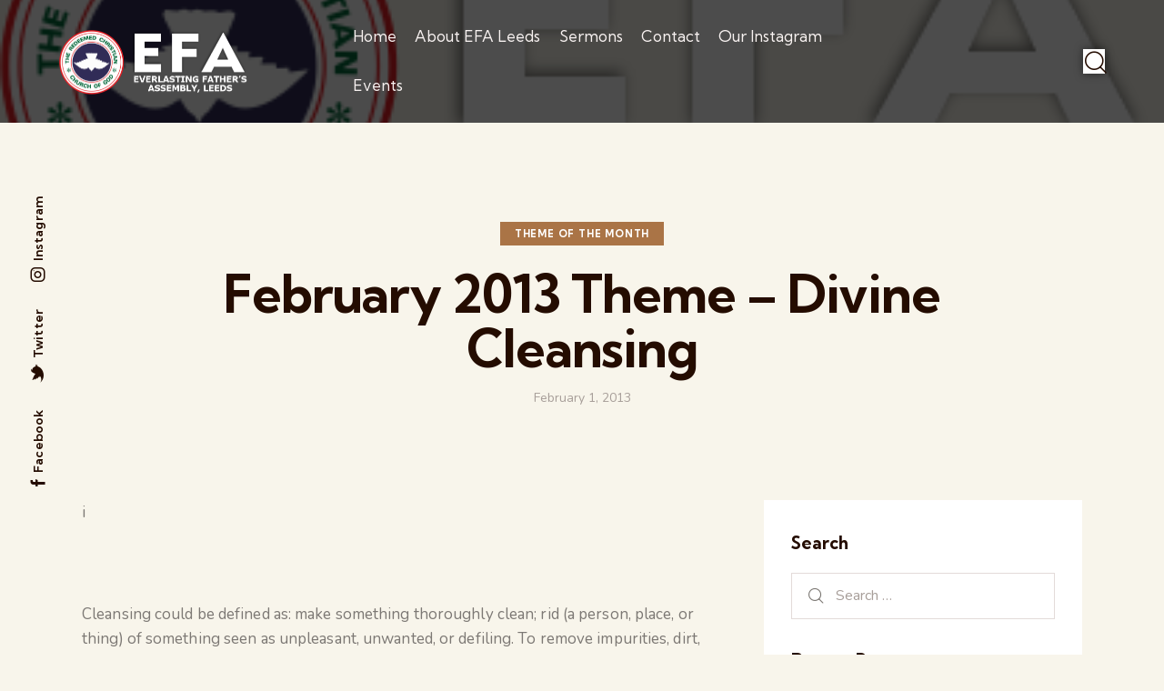

--- FILE ---
content_type: text/html; charset=UTF-8
request_url: http://rccgleeds.org.uk/february-2013-theme-divine-cleansing/
body_size: 25636
content:
<!DOCTYPE html>
<html lang="en-GB" class="no-js scheme_default">

<head>
				<meta charset="UTF-8">
					<meta name="viewport" content="width=device-width, initial-scale=1">
		<meta name="format-detection" content="telephone=no">
		<link rel="profile" href="//gmpg.org/xfn/11">
		<title>February 2013 Theme &#8211; Divine Cleansing &#8211; RCCG Everlasting Father&#039;s Assembly, Leeds</title>
<meta name='robots' content='max-image-preview:large' />
	<style>img:is([sizes="auto" i], [sizes^="auto," i]) { contain-intrinsic-size: 3000px 1500px }</style>
	<link rel='dns-prefetch' href='//fonts.googleapis.com' />
<link rel="alternate" type="application/rss+xml" title="RCCG Everlasting Father&#039;s Assembly, Leeds &raquo; Feed" href="https://rccgleeds.org.uk/feed/" />
<link rel="alternate" type="application/rss+xml" title="RCCG Everlasting Father&#039;s Assembly, Leeds &raquo; Comments Feed" href="https://rccgleeds.org.uk/comments/feed/" />
<link rel="alternate" type="text/calendar" title="RCCG Everlasting Father&#039;s Assembly, Leeds &raquo; iCal Feed" href="https://rccgleeds.org.uk/events/?ical=1" />
			<meta property="og:type" content="article" />
			<meta property="og:url" content="https://rccgleeds.org.uk/february-2013-theme-divine-cleansing/" />
			<meta property="og:title" content="February 2013 Theme &#8211; Divine Cleansing" />
			<meta property="og:description" content="Cleansing could be defined as: make something thoroughly clean; rid (a person, place, or thing) of something seen as unpleasant, unwanted, or defiling. To remove impurities, dirt, filth; to remove guilt; to purge; etc. when this cleansing is an act of God or done to please God, it would then be Divine cleansing.

God is" />  
					<!-- This site uses the Google Analytics by MonsterInsights plugin v9.11.1 - Using Analytics tracking - https://www.monsterinsights.com/ -->
							<script src="//www.googletagmanager.com/gtag/js?id=G-P0NVC1BWJF"  data-cfasync="false" data-wpfc-render="false" type="text/javascript" async></script>
			<script data-cfasync="false" data-wpfc-render="false" type="text/javascript">
				var mi_version = '9.11.1';
				var mi_track_user = true;
				var mi_no_track_reason = '';
								var MonsterInsightsDefaultLocations = {"page_location":"https:\/\/rccgleeds.org.uk\/february-2013-theme-divine-cleansing\/"};
								if ( typeof MonsterInsightsPrivacyGuardFilter === 'function' ) {
					var MonsterInsightsLocations = (typeof MonsterInsightsExcludeQuery === 'object') ? MonsterInsightsPrivacyGuardFilter( MonsterInsightsExcludeQuery ) : MonsterInsightsPrivacyGuardFilter( MonsterInsightsDefaultLocations );
				} else {
					var MonsterInsightsLocations = (typeof MonsterInsightsExcludeQuery === 'object') ? MonsterInsightsExcludeQuery : MonsterInsightsDefaultLocations;
				}

								var disableStrs = [
										'ga-disable-G-P0NVC1BWJF',
									];

				/* Function to detect opted out users */
				function __gtagTrackerIsOptedOut() {
					for (var index = 0; index < disableStrs.length; index++) {
						if (document.cookie.indexOf(disableStrs[index] + '=true') > -1) {
							return true;
						}
					}

					return false;
				}

				/* Disable tracking if the opt-out cookie exists. */
				if (__gtagTrackerIsOptedOut()) {
					for (var index = 0; index < disableStrs.length; index++) {
						window[disableStrs[index]] = true;
					}
				}

				/* Opt-out function */
				function __gtagTrackerOptout() {
					for (var index = 0; index < disableStrs.length; index++) {
						document.cookie = disableStrs[index] + '=true; expires=Thu, 31 Dec 2099 23:59:59 UTC; path=/';
						window[disableStrs[index]] = true;
					}
				}

				if ('undefined' === typeof gaOptout) {
					function gaOptout() {
						__gtagTrackerOptout();
					}
				}
								window.dataLayer = window.dataLayer || [];

				window.MonsterInsightsDualTracker = {
					helpers: {},
					trackers: {},
				};
				if (mi_track_user) {
					function __gtagDataLayer() {
						dataLayer.push(arguments);
					}

					function __gtagTracker(type, name, parameters) {
						if (!parameters) {
							parameters = {};
						}

						if (parameters.send_to) {
							__gtagDataLayer.apply(null, arguments);
							return;
						}

						if (type === 'event') {
														parameters.send_to = monsterinsights_frontend.v4_id;
							var hookName = name;
							if (typeof parameters['event_category'] !== 'undefined') {
								hookName = parameters['event_category'] + ':' + name;
							}

							if (typeof MonsterInsightsDualTracker.trackers[hookName] !== 'undefined') {
								MonsterInsightsDualTracker.trackers[hookName](parameters);
							} else {
								__gtagDataLayer('event', name, parameters);
							}
							
						} else {
							__gtagDataLayer.apply(null, arguments);
						}
					}

					__gtagTracker('js', new Date());
					__gtagTracker('set', {
						'developer_id.dZGIzZG': true,
											});
					if ( MonsterInsightsLocations.page_location ) {
						__gtagTracker('set', MonsterInsightsLocations);
					}
										__gtagTracker('config', 'G-P0NVC1BWJF', {"forceSSL":"true","link_attribution":"true"} );
										window.gtag = __gtagTracker;										(function () {
						/* https://developers.google.com/analytics/devguides/collection/analyticsjs/ */
						/* ga and __gaTracker compatibility shim. */
						var noopfn = function () {
							return null;
						};
						var newtracker = function () {
							return new Tracker();
						};
						var Tracker = function () {
							return null;
						};
						var p = Tracker.prototype;
						p.get = noopfn;
						p.set = noopfn;
						p.send = function () {
							var args = Array.prototype.slice.call(arguments);
							args.unshift('send');
							__gaTracker.apply(null, args);
						};
						var __gaTracker = function () {
							var len = arguments.length;
							if (len === 0) {
								return;
							}
							var f = arguments[len - 1];
							if (typeof f !== 'object' || f === null || typeof f.hitCallback !== 'function') {
								if ('send' === arguments[0]) {
									var hitConverted, hitObject = false, action;
									if ('event' === arguments[1]) {
										if ('undefined' !== typeof arguments[3]) {
											hitObject = {
												'eventAction': arguments[3],
												'eventCategory': arguments[2],
												'eventLabel': arguments[4],
												'value': arguments[5] ? arguments[5] : 1,
											}
										}
									}
									if ('pageview' === arguments[1]) {
										if ('undefined' !== typeof arguments[2]) {
											hitObject = {
												'eventAction': 'page_view',
												'page_path': arguments[2],
											}
										}
									}
									if (typeof arguments[2] === 'object') {
										hitObject = arguments[2];
									}
									if (typeof arguments[5] === 'object') {
										Object.assign(hitObject, arguments[5]);
									}
									if ('undefined' !== typeof arguments[1].hitType) {
										hitObject = arguments[1];
										if ('pageview' === hitObject.hitType) {
											hitObject.eventAction = 'page_view';
										}
									}
									if (hitObject) {
										action = 'timing' === arguments[1].hitType ? 'timing_complete' : hitObject.eventAction;
										hitConverted = mapArgs(hitObject);
										__gtagTracker('event', action, hitConverted);
									}
								}
								return;
							}

							function mapArgs(args) {
								var arg, hit = {};
								var gaMap = {
									'eventCategory': 'event_category',
									'eventAction': 'event_action',
									'eventLabel': 'event_label',
									'eventValue': 'event_value',
									'nonInteraction': 'non_interaction',
									'timingCategory': 'event_category',
									'timingVar': 'name',
									'timingValue': 'value',
									'timingLabel': 'event_label',
									'page': 'page_path',
									'location': 'page_location',
									'title': 'page_title',
									'referrer' : 'page_referrer',
								};
								for (arg in args) {
																		if (!(!args.hasOwnProperty(arg) || !gaMap.hasOwnProperty(arg))) {
										hit[gaMap[arg]] = args[arg];
									} else {
										hit[arg] = args[arg];
									}
								}
								return hit;
							}

							try {
								f.hitCallback();
							} catch (ex) {
							}
						};
						__gaTracker.create = newtracker;
						__gaTracker.getByName = newtracker;
						__gaTracker.getAll = function () {
							return [];
						};
						__gaTracker.remove = noopfn;
						__gaTracker.loaded = true;
						window['__gaTracker'] = __gaTracker;
					})();
									} else {
										console.log("");
					(function () {
						function __gtagTracker() {
							return null;
						}

						window['__gtagTracker'] = __gtagTracker;
						window['gtag'] = __gtagTracker;
					})();
									}
			</script>
							<!-- / Google Analytics by MonsterInsights -->
		<script type="text/javascript">
/* <![CDATA[ */
window._wpemojiSettings = {"baseUrl":"https:\/\/s.w.org\/images\/core\/emoji\/16.0.1\/72x72\/","ext":".png","svgUrl":"https:\/\/s.w.org\/images\/core\/emoji\/16.0.1\/svg\/","svgExt":".svg","source":{"concatemoji":"http:\/\/rccgleeds.org.uk\/wp-includes\/js\/wp-emoji-release.min.js?ver=6.8.2"}};
/*! This file is auto-generated */
!function(s,n){var o,i,e;function c(e){try{var t={supportTests:e,timestamp:(new Date).valueOf()};sessionStorage.setItem(o,JSON.stringify(t))}catch(e){}}function p(e,t,n){e.clearRect(0,0,e.canvas.width,e.canvas.height),e.fillText(t,0,0);var t=new Uint32Array(e.getImageData(0,0,e.canvas.width,e.canvas.height).data),a=(e.clearRect(0,0,e.canvas.width,e.canvas.height),e.fillText(n,0,0),new Uint32Array(e.getImageData(0,0,e.canvas.width,e.canvas.height).data));return t.every(function(e,t){return e===a[t]})}function u(e,t){e.clearRect(0,0,e.canvas.width,e.canvas.height),e.fillText(t,0,0);for(var n=e.getImageData(16,16,1,1),a=0;a<n.data.length;a++)if(0!==n.data[a])return!1;return!0}function f(e,t,n,a){switch(t){case"flag":return n(e,"\ud83c\udff3\ufe0f\u200d\u26a7\ufe0f","\ud83c\udff3\ufe0f\u200b\u26a7\ufe0f")?!1:!n(e,"\ud83c\udde8\ud83c\uddf6","\ud83c\udde8\u200b\ud83c\uddf6")&&!n(e,"\ud83c\udff4\udb40\udc67\udb40\udc62\udb40\udc65\udb40\udc6e\udb40\udc67\udb40\udc7f","\ud83c\udff4\u200b\udb40\udc67\u200b\udb40\udc62\u200b\udb40\udc65\u200b\udb40\udc6e\u200b\udb40\udc67\u200b\udb40\udc7f");case"emoji":return!a(e,"\ud83e\udedf")}return!1}function g(e,t,n,a){var r="undefined"!=typeof WorkerGlobalScope&&self instanceof WorkerGlobalScope?new OffscreenCanvas(300,150):s.createElement("canvas"),o=r.getContext("2d",{willReadFrequently:!0}),i=(o.textBaseline="top",o.font="600 32px Arial",{});return e.forEach(function(e){i[e]=t(o,e,n,a)}),i}function t(e){var t=s.createElement("script");t.src=e,t.defer=!0,s.head.appendChild(t)}"undefined"!=typeof Promise&&(o="wpEmojiSettingsSupports",i=["flag","emoji"],n.supports={everything:!0,everythingExceptFlag:!0},e=new Promise(function(e){s.addEventListener("DOMContentLoaded",e,{once:!0})}),new Promise(function(t){var n=function(){try{var e=JSON.parse(sessionStorage.getItem(o));if("object"==typeof e&&"number"==typeof e.timestamp&&(new Date).valueOf()<e.timestamp+604800&&"object"==typeof e.supportTests)return e.supportTests}catch(e){}return null}();if(!n){if("undefined"!=typeof Worker&&"undefined"!=typeof OffscreenCanvas&&"undefined"!=typeof URL&&URL.createObjectURL&&"undefined"!=typeof Blob)try{var e="postMessage("+g.toString()+"("+[JSON.stringify(i),f.toString(),p.toString(),u.toString()].join(",")+"));",a=new Blob([e],{type:"text/javascript"}),r=new Worker(URL.createObjectURL(a),{name:"wpTestEmojiSupports"});return void(r.onmessage=function(e){c(n=e.data),r.terminate(),t(n)})}catch(e){}c(n=g(i,f,p,u))}t(n)}).then(function(e){for(var t in e)n.supports[t]=e[t],n.supports.everything=n.supports.everything&&n.supports[t],"flag"!==t&&(n.supports.everythingExceptFlag=n.supports.everythingExceptFlag&&n.supports[t]);n.supports.everythingExceptFlag=n.supports.everythingExceptFlag&&!n.supports.flag,n.DOMReady=!1,n.readyCallback=function(){n.DOMReady=!0}}).then(function(){return e}).then(function(){var e;n.supports.everything||(n.readyCallback(),(e=n.source||{}).concatemoji?t(e.concatemoji):e.wpemoji&&e.twemoji&&(t(e.twemoji),t(e.wpemoji)))}))}((window,document),window._wpemojiSettings);
/* ]]> */
</script>
<link property="stylesheet" rel='stylesheet' id='trx_addons-icons-css' href='http://rccgleeds.org.uk/wp-content/plugins/trx_addons/css/font-icons/css/trx_addons_icons.css' type='text/css' media='all' />
<link property="stylesheet" rel='stylesheet' id='qw_extensions-icons-css' href='http://rccgleeds.org.uk/wp-content/plugins/trx_addons/addons/qw-extension/css/font-icons/css/qw_extension_icons.css' type='text/css' media='all' />
<link property="stylesheet" rel='stylesheet' id='faith-hope-font-google_fonts-css' href='https://fonts.googleapis.com/css2?family=Nunito:ital,wght@0,300;0,400;0,600;0,700;1,300;1,400;1,600;1,700&#038;family=Kumbh+Sans:wght@300;400;500;600;700&#038;subset=latin,latin-ext&#038;display=swap' type='text/css' media='all' />
<link property="stylesheet" rel='stylesheet' id='faith-hope-fontello-css' href='http://rccgleeds.org.uk/wp-content/themes/faith-hope/skins/default/css/font-icons/css/fontello.css' type='text/css' media='all' />
<link property="stylesheet" rel='stylesheet' id='sbi_styles-css' href='http://rccgleeds.org.uk/wp-content/plugins/instagram-feed/css/sbi-styles.min.css?ver=6.10.0' type='text/css' media='all' />
<style id='wp-emoji-styles-inline-css' type='text/css'>

	img.wp-smiley, img.emoji {
		display: inline !important;
		border: none !important;
		box-shadow: none !important;
		height: 1em !important;
		width: 1em !important;
		margin: 0 0.07em !important;
		vertical-align: -0.1em !important;
		background: none !important;
		padding: 0 !important;
	}
</style>
<link property="stylesheet" rel='stylesheet' id='wp-block-library-css' href='http://rccgleeds.org.uk/wp-includes/css/dist/block-library/style.min.css?ver=6.8.2' type='text/css' media='all' />
<style id='global-styles-inline-css' type='text/css'>
:root{--wp--preset--aspect-ratio--square: 1;--wp--preset--aspect-ratio--4-3: 4/3;--wp--preset--aspect-ratio--3-4: 3/4;--wp--preset--aspect-ratio--3-2: 3/2;--wp--preset--aspect-ratio--2-3: 2/3;--wp--preset--aspect-ratio--16-9: 16/9;--wp--preset--aspect-ratio--9-16: 9/16;--wp--preset--color--black: #000000;--wp--preset--color--cyan-bluish-gray: #abb8c3;--wp--preset--color--white: #ffffff;--wp--preset--color--pale-pink: #f78da7;--wp--preset--color--vivid-red: #cf2e2e;--wp--preset--color--luminous-vivid-orange: #ff6900;--wp--preset--color--luminous-vivid-amber: #fcb900;--wp--preset--color--light-green-cyan: #7bdcb5;--wp--preset--color--vivid-green-cyan: #00d084;--wp--preset--color--pale-cyan-blue: #8ed1fc;--wp--preset--color--vivid-cyan-blue: #0693e3;--wp--preset--color--vivid-purple: #9b51e0;--wp--preset--color--bg-color: #F8F5EB;--wp--preset--color--bd-color: #E3DBD9;--wp--preset--color--text-dark: #240C00;--wp--preset--color--text-light: #A79E99;--wp--preset--color--text-link: #DBB66D;--wp--preset--color--text-hover: #BF994D;--wp--preset--color--text-link-2: #AA7446;--wp--preset--color--text-hover-2: #895528;--wp--preset--color--text-link-3: #7E808A;--wp--preset--color--text-hover-3: #5F6169;--wp--preset--gradient--vivid-cyan-blue-to-vivid-purple: linear-gradient(135deg,rgba(6,147,227,1) 0%,rgb(155,81,224) 100%);--wp--preset--gradient--light-green-cyan-to-vivid-green-cyan: linear-gradient(135deg,rgb(122,220,180) 0%,rgb(0,208,130) 100%);--wp--preset--gradient--luminous-vivid-amber-to-luminous-vivid-orange: linear-gradient(135deg,rgba(252,185,0,1) 0%,rgba(255,105,0,1) 100%);--wp--preset--gradient--luminous-vivid-orange-to-vivid-red: linear-gradient(135deg,rgba(255,105,0,1) 0%,rgb(207,46,46) 100%);--wp--preset--gradient--very-light-gray-to-cyan-bluish-gray: linear-gradient(135deg,rgb(238,238,238) 0%,rgb(169,184,195) 100%);--wp--preset--gradient--cool-to-warm-spectrum: linear-gradient(135deg,rgb(74,234,220) 0%,rgb(151,120,209) 20%,rgb(207,42,186) 40%,rgb(238,44,130) 60%,rgb(251,105,98) 80%,rgb(254,248,76) 100%);--wp--preset--gradient--blush-light-purple: linear-gradient(135deg,rgb(255,206,236) 0%,rgb(152,150,240) 100%);--wp--preset--gradient--blush-bordeaux: linear-gradient(135deg,rgb(254,205,165) 0%,rgb(254,45,45) 50%,rgb(107,0,62) 100%);--wp--preset--gradient--luminous-dusk: linear-gradient(135deg,rgb(255,203,112) 0%,rgb(199,81,192) 50%,rgb(65,88,208) 100%);--wp--preset--gradient--pale-ocean: linear-gradient(135deg,rgb(255,245,203) 0%,rgb(182,227,212) 50%,rgb(51,167,181) 100%);--wp--preset--gradient--electric-grass: linear-gradient(135deg,rgb(202,248,128) 0%,rgb(113,206,126) 100%);--wp--preset--gradient--midnight: linear-gradient(135deg,rgb(2,3,129) 0%,rgb(40,116,252) 100%);--wp--preset--gradient--vertical-link-to-hover: linear-gradient(to bottom,var(--theme-color-text_link) 0%,var(--theme-color-text_hover) 100%);--wp--preset--gradient--diagonal-link-to-hover: linear-gradient(to bottom right,var(--theme-color-text_link) 0%,var(--theme-color-text_hover) 100%);--wp--preset--font-size--small: 13px;--wp--preset--font-size--medium: clamp(14px, 0.875rem + ((1vw - 3.2px) * 0.619), 20px);--wp--preset--font-size--large: clamp(22.041px, 1.378rem + ((1vw - 3.2px) * 1.439), 36px);--wp--preset--font-size--x-large: clamp(25.014px, 1.563rem + ((1vw - 3.2px) * 1.751), 42px);--wp--preset--font-family--p-font: Nunito,sans-serif;--wp--preset--font-family--post-font: inherit;--wp--preset--font-family--h-1-font: "Kumbh Sans",sans-serif;--wp--preset--spacing--20: 0.44rem;--wp--preset--spacing--30: 0.67rem;--wp--preset--spacing--40: 1rem;--wp--preset--spacing--50: 1.5rem;--wp--preset--spacing--60: 2.25rem;--wp--preset--spacing--70: 3.38rem;--wp--preset--spacing--80: 5.06rem;--wp--preset--shadow--natural: 6px 6px 9px rgba(0, 0, 0, 0.2);--wp--preset--shadow--deep: 12px 12px 50px rgba(0, 0, 0, 0.4);--wp--preset--shadow--sharp: 6px 6px 0px rgba(0, 0, 0, 0.2);--wp--preset--shadow--outlined: 6px 6px 0px -3px rgba(255, 255, 255, 1), 6px 6px rgba(0, 0, 0, 1);--wp--preset--shadow--crisp: 6px 6px 0px rgba(0, 0, 0, 1);--wp--custom--spacing--tiny: var(--sc-space-tiny,   1rem);--wp--custom--spacing--small: var(--sc-space-small,  2rem);--wp--custom--spacing--medium: var(--sc-space-medium, 3.3333rem);--wp--custom--spacing--large: var(--sc-space-large,  6.6667rem);--wp--custom--spacing--huge: var(--sc-space-huge,   8.6667rem);}:root { --wp--style--global--content-size: 840px;--wp--style--global--wide-size: 1290px; }:where(body) { margin: 0; }.wp-site-blocks > .alignleft { float: left; margin-right: 2em; }.wp-site-blocks > .alignright { float: right; margin-left: 2em; }.wp-site-blocks > .aligncenter { justify-content: center; margin-left: auto; margin-right: auto; }:where(.is-layout-flex){gap: 0.5em;}:where(.is-layout-grid){gap: 0.5em;}.is-layout-flow > .alignleft{float: left;margin-inline-start: 0;margin-inline-end: 2em;}.is-layout-flow > .alignright{float: right;margin-inline-start: 2em;margin-inline-end: 0;}.is-layout-flow > .aligncenter{margin-left: auto !important;margin-right: auto !important;}.is-layout-constrained > .alignleft{float: left;margin-inline-start: 0;margin-inline-end: 2em;}.is-layout-constrained > .alignright{float: right;margin-inline-start: 2em;margin-inline-end: 0;}.is-layout-constrained > .aligncenter{margin-left: auto !important;margin-right: auto !important;}.is-layout-constrained > :where(:not(.alignleft):not(.alignright):not(.alignfull)){max-width: var(--wp--style--global--content-size);margin-left: auto !important;margin-right: auto !important;}.is-layout-constrained > .alignwide{max-width: var(--wp--style--global--wide-size);}body .is-layout-flex{display: flex;}.is-layout-flex{flex-wrap: wrap;align-items: center;}.is-layout-flex > :is(*, div){margin: 0;}body .is-layout-grid{display: grid;}.is-layout-grid > :is(*, div){margin: 0;}body{padding-top: 0px;padding-right: 0px;padding-bottom: 0px;padding-left: 0px;}a:where(:not(.wp-element-button)){text-decoration: underline;}:root :where(.wp-element-button, .wp-block-button__link){background-color: #32373c;border-width: 0;color: #fff;font-family: inherit;font-size: inherit;line-height: inherit;padding: calc(0.667em + 2px) calc(1.333em + 2px);text-decoration: none;}.has-black-color{color: var(--wp--preset--color--black) !important;}.has-cyan-bluish-gray-color{color: var(--wp--preset--color--cyan-bluish-gray) !important;}.has-white-color{color: var(--wp--preset--color--white) !important;}.has-pale-pink-color{color: var(--wp--preset--color--pale-pink) !important;}.has-vivid-red-color{color: var(--wp--preset--color--vivid-red) !important;}.has-luminous-vivid-orange-color{color: var(--wp--preset--color--luminous-vivid-orange) !important;}.has-luminous-vivid-amber-color{color: var(--wp--preset--color--luminous-vivid-amber) !important;}.has-light-green-cyan-color{color: var(--wp--preset--color--light-green-cyan) !important;}.has-vivid-green-cyan-color{color: var(--wp--preset--color--vivid-green-cyan) !important;}.has-pale-cyan-blue-color{color: var(--wp--preset--color--pale-cyan-blue) !important;}.has-vivid-cyan-blue-color{color: var(--wp--preset--color--vivid-cyan-blue) !important;}.has-vivid-purple-color{color: var(--wp--preset--color--vivid-purple) !important;}.has-bg-color-color{color: var(--wp--preset--color--bg-color) !important;}.has-bd-color-color{color: var(--wp--preset--color--bd-color) !important;}.has-text-dark-color{color: var(--wp--preset--color--text-dark) !important;}.has-text-light-color{color: var(--wp--preset--color--text-light) !important;}.has-text-link-color{color: var(--wp--preset--color--text-link) !important;}.has-text-hover-color{color: var(--wp--preset--color--text-hover) !important;}.has-text-link-2-color{color: var(--wp--preset--color--text-link-2) !important;}.has-text-hover-2-color{color: var(--wp--preset--color--text-hover-2) !important;}.has-text-link-3-color{color: var(--wp--preset--color--text-link-3) !important;}.has-text-hover-3-color{color: var(--wp--preset--color--text-hover-3) !important;}.has-black-background-color{background-color: var(--wp--preset--color--black) !important;}.has-cyan-bluish-gray-background-color{background-color: var(--wp--preset--color--cyan-bluish-gray) !important;}.has-white-background-color{background-color: var(--wp--preset--color--white) !important;}.has-pale-pink-background-color{background-color: var(--wp--preset--color--pale-pink) !important;}.has-vivid-red-background-color{background-color: var(--wp--preset--color--vivid-red) !important;}.has-luminous-vivid-orange-background-color{background-color: var(--wp--preset--color--luminous-vivid-orange) !important;}.has-luminous-vivid-amber-background-color{background-color: var(--wp--preset--color--luminous-vivid-amber) !important;}.has-light-green-cyan-background-color{background-color: var(--wp--preset--color--light-green-cyan) !important;}.has-vivid-green-cyan-background-color{background-color: var(--wp--preset--color--vivid-green-cyan) !important;}.has-pale-cyan-blue-background-color{background-color: var(--wp--preset--color--pale-cyan-blue) !important;}.has-vivid-cyan-blue-background-color{background-color: var(--wp--preset--color--vivid-cyan-blue) !important;}.has-vivid-purple-background-color{background-color: var(--wp--preset--color--vivid-purple) !important;}.has-bg-color-background-color{background-color: var(--wp--preset--color--bg-color) !important;}.has-bd-color-background-color{background-color: var(--wp--preset--color--bd-color) !important;}.has-text-dark-background-color{background-color: var(--wp--preset--color--text-dark) !important;}.has-text-light-background-color{background-color: var(--wp--preset--color--text-light) !important;}.has-text-link-background-color{background-color: var(--wp--preset--color--text-link) !important;}.has-text-hover-background-color{background-color: var(--wp--preset--color--text-hover) !important;}.has-text-link-2-background-color{background-color: var(--wp--preset--color--text-link-2) !important;}.has-text-hover-2-background-color{background-color: var(--wp--preset--color--text-hover-2) !important;}.has-text-link-3-background-color{background-color: var(--wp--preset--color--text-link-3) !important;}.has-text-hover-3-background-color{background-color: var(--wp--preset--color--text-hover-3) !important;}.has-black-border-color{border-color: var(--wp--preset--color--black) !important;}.has-cyan-bluish-gray-border-color{border-color: var(--wp--preset--color--cyan-bluish-gray) !important;}.has-white-border-color{border-color: var(--wp--preset--color--white) !important;}.has-pale-pink-border-color{border-color: var(--wp--preset--color--pale-pink) !important;}.has-vivid-red-border-color{border-color: var(--wp--preset--color--vivid-red) !important;}.has-luminous-vivid-orange-border-color{border-color: var(--wp--preset--color--luminous-vivid-orange) !important;}.has-luminous-vivid-amber-border-color{border-color: var(--wp--preset--color--luminous-vivid-amber) !important;}.has-light-green-cyan-border-color{border-color: var(--wp--preset--color--light-green-cyan) !important;}.has-vivid-green-cyan-border-color{border-color: var(--wp--preset--color--vivid-green-cyan) !important;}.has-pale-cyan-blue-border-color{border-color: var(--wp--preset--color--pale-cyan-blue) !important;}.has-vivid-cyan-blue-border-color{border-color: var(--wp--preset--color--vivid-cyan-blue) !important;}.has-vivid-purple-border-color{border-color: var(--wp--preset--color--vivid-purple) !important;}.has-bg-color-border-color{border-color: var(--wp--preset--color--bg-color) !important;}.has-bd-color-border-color{border-color: var(--wp--preset--color--bd-color) !important;}.has-text-dark-border-color{border-color: var(--wp--preset--color--text-dark) !important;}.has-text-light-border-color{border-color: var(--wp--preset--color--text-light) !important;}.has-text-link-border-color{border-color: var(--wp--preset--color--text-link) !important;}.has-text-hover-border-color{border-color: var(--wp--preset--color--text-hover) !important;}.has-text-link-2-border-color{border-color: var(--wp--preset--color--text-link-2) !important;}.has-text-hover-2-border-color{border-color: var(--wp--preset--color--text-hover-2) !important;}.has-text-link-3-border-color{border-color: var(--wp--preset--color--text-link-3) !important;}.has-text-hover-3-border-color{border-color: var(--wp--preset--color--text-hover-3) !important;}.has-vivid-cyan-blue-to-vivid-purple-gradient-background{background: var(--wp--preset--gradient--vivid-cyan-blue-to-vivid-purple) !important;}.has-light-green-cyan-to-vivid-green-cyan-gradient-background{background: var(--wp--preset--gradient--light-green-cyan-to-vivid-green-cyan) !important;}.has-luminous-vivid-amber-to-luminous-vivid-orange-gradient-background{background: var(--wp--preset--gradient--luminous-vivid-amber-to-luminous-vivid-orange) !important;}.has-luminous-vivid-orange-to-vivid-red-gradient-background{background: var(--wp--preset--gradient--luminous-vivid-orange-to-vivid-red) !important;}.has-very-light-gray-to-cyan-bluish-gray-gradient-background{background: var(--wp--preset--gradient--very-light-gray-to-cyan-bluish-gray) !important;}.has-cool-to-warm-spectrum-gradient-background{background: var(--wp--preset--gradient--cool-to-warm-spectrum) !important;}.has-blush-light-purple-gradient-background{background: var(--wp--preset--gradient--blush-light-purple) !important;}.has-blush-bordeaux-gradient-background{background: var(--wp--preset--gradient--blush-bordeaux) !important;}.has-luminous-dusk-gradient-background{background: var(--wp--preset--gradient--luminous-dusk) !important;}.has-pale-ocean-gradient-background{background: var(--wp--preset--gradient--pale-ocean) !important;}.has-electric-grass-gradient-background{background: var(--wp--preset--gradient--electric-grass) !important;}.has-midnight-gradient-background{background: var(--wp--preset--gradient--midnight) !important;}.has-vertical-link-to-hover-gradient-background{background: var(--wp--preset--gradient--vertical-link-to-hover) !important;}.has-diagonal-link-to-hover-gradient-background{background: var(--wp--preset--gradient--diagonal-link-to-hover) !important;}.has-small-font-size{font-size: var(--wp--preset--font-size--small) !important;}.has-medium-font-size{font-size: var(--wp--preset--font-size--medium) !important;}.has-large-font-size{font-size: var(--wp--preset--font-size--large) !important;}.has-x-large-font-size{font-size: var(--wp--preset--font-size--x-large) !important;}.has-p-font-font-family{font-family: var(--wp--preset--font-family--p-font) !important;}.has-post-font-font-family{font-family: var(--wp--preset--font-family--post-font) !important;}.has-h-1-font-font-family{font-family: var(--wp--preset--font-family--h-1-font) !important;}
:root :where(.wp-block-button .wp-block-button__link){background-color: var(--theme-color-text_link);border-radius: 0;color: var(--theme-color-inverse_link);font-family: var(--theme-font-button_font-family);font-size: var(--theme-font-button_font-size);font-weight: var(--theme-font-button_font-weight);line-height: var(--theme-font-button_line-height);}
:where(.wp-block-post-template.is-layout-flex){gap: 1.25em;}:where(.wp-block-post-template.is-layout-grid){gap: 1.25em;}
:where(.wp-block-columns.is-layout-flex){gap: 2em;}:where(.wp-block-columns.is-layout-grid){gap: 2em;}
:root :where(.wp-block-pullquote){border-width: 1px 0;font-size: clamp(0.984em, 0.984rem + ((1vw - 0.2em) * 0.851), 1.5em);line-height: 1.6;}
:root :where(.wp-block-post-comments){padding-top: var(--wp--custom--spacing--small);}
:root :where(.wp-block-quote){border-width: 1px;}
</style>

<link property="stylesheet" rel='stylesheet' id='magnific-popup-css' href='http://rccgleeds.org.uk/wp-content/plugins/trx_addons/js/magnific/magnific-popup.min.css' type='text/css' media='all' />
<link property="stylesheet" rel='stylesheet' id='tribe-events-v2-single-skeleton-css' href='http://rccgleeds.org.uk/wp-content/plugins/the-events-calendar/build/css/tribe-events-single-skeleton.css?ver=6.15.14' type='text/css' media='all' />
<link property="stylesheet" rel='stylesheet' id='tribe-events-v2-single-skeleton-full-css' href='http://rccgleeds.org.uk/wp-content/plugins/the-events-calendar/build/css/tribe-events-single-full.css?ver=6.15.14' type='text/css' media='all' />
<link property="stylesheet" rel='stylesheet' id='tec-events-elementor-widgets-base-styles-css' href='http://rccgleeds.org.uk/wp-content/plugins/the-events-calendar/build/css/integrations/plugins/elementor/widgets/widget-base.css?ver=6.15.14' type='text/css' media='all' />

<link property="stylesheet" rel='stylesheet' id='elementor-icons-css' href='http://rccgleeds.org.uk/wp-content/plugins/elementor/assets/lib/eicons/css/elementor-icons.min.css?ver=5.46.0' type='text/css' media='all' />
<link property="stylesheet" rel='stylesheet' id='elementor-frontend-css' href='http://rccgleeds.org.uk/wp-content/plugins/elementor/assets/css/frontend.min.css?ver=3.34.2' type='text/css' media='all' />
<style id='elementor-frontend-inline-css' type='text/css'>
.elementor-kit-5046{--e-global-color-primary:#6EC1E4;--e-global-color-secondary:#54595F;--e-global-color-text:#7A7A7A;--e-global-color-accent:#61CE70;--e-global-typography-primary-font-family:"Roboto";--e-global-typography-primary-font-weight:600;--e-global-typography-secondary-font-family:"Roboto Slab";--e-global-typography-secondary-font-weight:400;--e-global-typography-text-font-family:"Roboto";--e-global-typography-text-font-weight:400;--e-global-typography-accent-font-family:"Roboto";--e-global-typography-accent-font-weight:500;}.elementor-section.elementor-section-boxed > .elementor-container{max-width:1320px;}.e-con{--container-max-width:1320px;}.elementor-widget:not(:last-child){margin-block-end:20px;}.elementor-element{--widgets-spacing:20px 20px;--widgets-spacing-row:20px;--widgets-spacing-column:20px;}{}h1.entry-title{display:var(--page-title-display);}@media(max-width:1024px){.elementor-section.elementor-section-boxed > .elementor-container{max-width:1024px;}.e-con{--container-max-width:1024px;}}@media(max-width:767px){.elementor-section.elementor-section-boxed > .elementor-container{max-width:767px;}.e-con{--container-max-width:767px;}}
</style>
<style id="elementor-post-4674">.elementor-4674 .elementor-element.elementor-element-619530b > .elementor-container > .elementor-column > .elementor-widget-wrap{align-content:center;align-items:center;}.elementor-4674 .elementor-element.elementor-element-619530b:not(.elementor-motion-effects-element-type-background), .elementor-4674 .elementor-element.elementor-element-619530b > .elementor-motion-effects-container > .elementor-motion-effects-layer{background-color:#E2D8D8;}.elementor-4674 .elementor-element.elementor-element-619530b:hover{background-color:#DBCFCF;}.elementor-4674 .elementor-element.elementor-element-619530b .trx_addons_bg_text{z-index:0;}.elementor-4674 .elementor-element.elementor-element-619530b .trx_addons_bg_text.trx_addons_marquee_wrap:not(.trx_addons_marquee_reverse) .trx_addons_marquee_element{padding-right:50px;}.elementor-4674 .elementor-element.elementor-element-619530b .trx_addons_bg_text.trx_addons_marquee_wrap.trx_addons_marquee_reverse .trx_addons_marquee_element{padding-left:50px;}.elementor-4674 .elementor-element.elementor-element-619530b{transition:background 0.3s, border 0.3s, border-radius 0.3s, box-shadow 0.3s;padding:5px 50px 5px 50px;}.elementor-4674 .elementor-element.elementor-element-619530b > .elementor-background-overlay{transition:background 0.3s, border-radius 0.3s, opacity 0.3s;}.elementor-4674 .elementor-element.elementor-element-0066468 .logo_image{max-height:95px;}.elementor-4674 .elementor-element.elementor-element-658f048{width:var( --container-widget-width, 97.755% );max-width:97.755%;--container-widget-width:97.755%;--container-widget-flex-grow:0;}.elementor-4674 .elementor-element.elementor-element-658f048 > .elementor-widget-container{margin:0px 0px 0px 0px;}.elementor-4674 .elementor-element.elementor-element-f71537b > .elementor-widget-container{background-color:#FFFFFF;margin:0px 0px 0px 3px;box-shadow:0px 0px 10px 0px rgba(0,0,0,0.5);}.trx-addons-layout--edit-mode .trx-addons-layout__inner{background-color:#D1C9C9;}.trx-addons-layout--single-preview .trx-addons-layout__inner{background-color:#D1C9C9;}@media(min-width:768px){.elementor-4674 .elementor-element.elementor-element-268d5cc{width:25.419%;}.elementor-4674 .elementor-element.elementor-element-d7403b8{width:55.041%;}.elementor-4674 .elementor-element.elementor-element-24e9835{width:19.54%;}}</style>
<style id="elementor-post-4664">.elementor-4664 .elementor-element.elementor-element-1db006a2 .trx_addons_bg_text{z-index:0;}.elementor-4664 .elementor-element.elementor-element-1db006a2 .trx_addons_bg_text.trx_addons_marquee_wrap:not(.trx_addons_marquee_reverse) .trx_addons_marquee_element{padding-right:50px;}.elementor-4664 .elementor-element.elementor-element-1db006a2 .trx_addons_bg_text.trx_addons_marquee_wrap.trx_addons_marquee_reverse .trx_addons_marquee_element{padding-left:50px;}.elementor-4664 .elementor-element.elementor-element-1db006a2{transition:background 0.3s, border 0.3s, border-radius 0.3s, box-shadow 0.3s;padding:0px 0px 0px 0px;}.elementor-4664 .elementor-element.elementor-element-1db006a2 > .elementor-background-overlay{transition:background 0.3s, border-radius 0.3s, opacity 0.3s;}.elementor-4664 .elementor-element.elementor-element-48bc9737{--spacer-size:50px;}.elementor-4664 .elementor-element.elementor-element-7ab75968{--spacer-size:10px;}.elementor-4664 .elementor-element.elementor-element-34a7f1f3 .trx_addons_bg_text{z-index:0;}.elementor-4664 .elementor-element.elementor-element-34a7f1f3 .trx_addons_bg_text.trx_addons_marquee_wrap:not(.trx_addons_marquee_reverse) .trx_addons_marquee_element{padding-right:50px;}.elementor-4664 .elementor-element.elementor-element-34a7f1f3 .trx_addons_bg_text.trx_addons_marquee_wrap.trx_addons_marquee_reverse .trx_addons_marquee_element{padding-left:50px;}.elementor-4664 .elementor-element.elementor-element-34a7f1f3{transition:background 0.3s, border 0.3s, border-radius 0.3s, box-shadow 0.3s;padding:0px 0px 0px 0px;}.elementor-4664 .elementor-element.elementor-element-34a7f1f3 > .elementor-background-overlay{transition:background 0.3s, border-radius 0.3s, opacity 0.3s;}.elementor-4664 .elementor-element.elementor-element-8cdc2ed .elementor-heading-title{font-size:47px;}.elementor-4664 .elementor-element.elementor-element-6d0d954 > .elementor-widget-container{margin:4px 0px 0px 0px;}.elementor-4664 .elementor-element.elementor-element-6d0d954 .elementor-heading-title{font-size:19px;}.elementor-4664 .elementor-element.elementor-element-32183888{--spacer-size:6px;}.elementor-4664 .elementor-element.elementor-element-45f3a23a{--spacer-size:20px;}.elementor-4664 .elementor-element.elementor-element-7321376c .sc_item_title_text{-webkit-text-stroke-width:0px;}.elementor-4664 .elementor-element.elementor-element-7321376c .sc_item_title_text2{-webkit-text-stroke-width:0px;}.elementor-4664 .elementor-element.elementor-element-5c42983 > .elementor-widget-container{margin:4px 0px 0px 0px;}.elementor-4664 .elementor-element.elementor-element-5c42983 .elementor-heading-title{font-size:19px;}.elementor-4664 .elementor-element.elementor-element-37c868fc{--spacer-size:6px;}.elementor-4664 .elementor-element.elementor-element-178ee437{--spacer-size:4px;}.elementor-4664 .elementor-element.elementor-element-6677d847 .trx_addons_bg_text{z-index:0;}.elementor-4664 .elementor-element.elementor-element-6677d847 .trx_addons_bg_text.trx_addons_marquee_wrap:not(.trx_addons_marquee_reverse) .trx_addons_marquee_element{padding-right:50px;}.elementor-4664 .elementor-element.elementor-element-6677d847 .trx_addons_bg_text.trx_addons_marquee_wrap.trx_addons_marquee_reverse .trx_addons_marquee_element{padding-left:50px;}.elementor-4664 .elementor-element.elementor-element-6677d847{transition:background 0.3s, border 0.3s, border-radius 0.3s, box-shadow 0.3s;padding:0px 0px 0px 0px;}.elementor-4664 .elementor-element.elementor-element-6677d847 > .elementor-background-overlay{transition:background 0.3s, border-radius 0.3s, opacity 0.3s;}.elementor-4664 .elementor-element.elementor-element-9837a9c{--spacer-size:5px;}.elementor-4664 .elementor-element.elementor-element-7fdd97e9{--spacer-size:50px;}.elementor-4664 .elementor-element.elementor-element-2364b256{--divider-border-style:solid;--divider-color:#3B3633;--divider-border-width:1px;}.elementor-4664 .elementor-element.elementor-element-2364b256 .elementor-divider-separator{width:100%;}.elementor-4664 .elementor-element.elementor-element-2364b256 .elementor-divider{padding-block-start:10px;padding-block-end:10px;}.elementor-4664 .elementor-element.elementor-element-40891d79 > .elementor-container > .elementor-column > .elementor-widget-wrap{align-content:center;align-items:center;}.elementor-4664 .elementor-element.elementor-element-40891d79 .trx_addons_bg_text{z-index:0;}.elementor-4664 .elementor-element.elementor-element-40891d79 .trx_addons_bg_text.trx_addons_marquee_wrap:not(.trx_addons_marquee_reverse) .trx_addons_marquee_element{padding-right:50px;}.elementor-4664 .elementor-element.elementor-element-40891d79 .trx_addons_bg_text.trx_addons_marquee_wrap.trx_addons_marquee_reverse .trx_addons_marquee_element{padding-left:50px;}.elementor-4664 .elementor-element.elementor-element-40891d79{padding:0px 0px 10px 0px;}.elementor-4664 .elementor-element.elementor-element-720d2baa .elementor-element-populated a:hover{color:#FFFFFF;}.elementor-4664 .elementor-element.elementor-element-54a7b1c9{font-size:16px;font-weight:400;color:#D2D3D5;}@media(min-width:768px){.elementor-4664 .elementor-element.elementor-element-562d27ea{width:52.424%;}.elementor-4664 .elementor-element.elementor-element-35dccc6{width:24.242%;}.elementor-4664 .elementor-element.elementor-element-4874598d{width:22.974%;}.elementor-4664 .elementor-element.elementor-element-1d354524{width:50%;}.elementor-4664 .elementor-element.elementor-element-720d2baa{width:49.962%;}}@media(max-width:1024px) and (min-width:768px){.elementor-4664 .elementor-element.elementor-element-562d27ea{width:34%;}.elementor-4664 .elementor-element.elementor-element-35dccc6{width:33%;}.elementor-4664 .elementor-element.elementor-element-4874598d{width:33%;}}@media(max-width:1024px){.elementor-4664 .elementor-element.elementor-element-8cdc2ed .elementor-heading-title{font-size:32px;line-height:1.1em;}.elementor-4664 .elementor-element.elementor-element-54a7b1c9{font-size:15px;}}@media(max-width:767px){.elementor-4664 .elementor-element.elementor-element-8cdc2ed .elementor-heading-title{font-size:28px;}.elementor-4664 .elementor-element.elementor-element-35dccc6 > .elementor-element-populated{margin:20px 0px 0px 0px;--e-column-margin-right:0px;--e-column-margin-left:0px;}.elementor-4664 .elementor-element.elementor-element-45f3a23a{--spacer-size:5px;}.elementor-4664 .elementor-element.elementor-element-4874598d > .elementor-element-populated{margin:20px 0px 0px 0px;--e-column-margin-right:0px;--e-column-margin-left:0px;}.elementor-4664 .elementor-element.elementor-element-40891d79{padding:0px 0px 0px 0px;}.elementor-4664 .elementor-element.elementor-element-720d2baa > .elementor-element-populated{margin:-2px 0px 21px 0px;--e-column-margin-right:0px;--e-column-margin-left:0px;}}</style>
<link property="stylesheet" rel='stylesheet' id='widget-spacer-css' href='http://rccgleeds.org.uk/wp-content/plugins/elementor/assets/css/widget-spacer.min.css?ver=3.34.2' type='text/css' media='all' />
<link property="stylesheet" rel='stylesheet' id='widget-heading-css' href='http://rccgleeds.org.uk/wp-content/plugins/elementor/assets/css/widget-heading.min.css?ver=3.34.2' type='text/css' media='all' />
<link property="stylesheet" rel='stylesheet' id='widget-divider-css' href='http://rccgleeds.org.uk/wp-content/plugins/elementor/assets/css/widget-divider.min.css?ver=3.34.2' type='text/css' media='all' />
<link property="stylesheet" rel='stylesheet' id='trx_addons-css' href='http://rccgleeds.org.uk/wp-content/plugins/trx_addons/css/__styles.css' type='text/css' media='all' />
<link property="stylesheet" rel='stylesheet' id='trx_addons-sc_blogger-css' href='http://rccgleeds.org.uk/wp-content/plugins/trx_addons/components/shortcodes/blogger/blogger.css' type='text/css' media='all' />
<link property="stylesheet" rel='stylesheet' id='trx_addons-sc_blogger-responsive-css' href='http://rccgleeds.org.uk/wp-content/plugins/trx_addons/components/shortcodes/blogger/blogger.responsive.css' type='text/css' media='(max-width:1279px)' />
<link property="stylesheet" rel='stylesheet' id='trx_addons-sc_content-css' href='http://rccgleeds.org.uk/wp-content/plugins/trx_addons/components/shortcodes/content/content.css' type='text/css' media='all' />
<link property="stylesheet" rel='stylesheet' id='trx_addons-sc_content-responsive-css' href='http://rccgleeds.org.uk/wp-content/plugins/trx_addons/components/shortcodes/content/content.responsive.css' type='text/css' media='(max-width:1439px)' />
<link property="stylesheet" rel='stylesheet' id='trx_addons-sc_icons-css' href='http://rccgleeds.org.uk/wp-content/plugins/trx_addons/components/shortcodes/icons/icons.css' type='text/css' media='all' />
<link property="stylesheet" rel='stylesheet' id='trx_addons_qw_extension-icons-css' href='http://rccgleeds.org.uk/wp-content/plugins/trx_addons/addons/qw-extension/css/qw_extension_icons.css' type='text/css' media='all' />
<link property="stylesheet" rel='stylesheet' id='trx_addons_qw_extension-icons-responsive-css' href='http://rccgleeds.org.uk/wp-content/plugins/trx_addons/addons/qw-extension/css/qw_extension_icons.responsive.css' type='text/css' media='all' />
<link property="stylesheet" rel='stylesheet' id='trx_addons-sc_icons-responsive-css' href='http://rccgleeds.org.uk/wp-content/plugins/trx_addons/components/shortcodes/icons/icons.responsive.css' type='text/css' media='(max-width:1279px)' />
<link property="stylesheet" rel='stylesheet' id='trx_addons-animations-css' href='http://rccgleeds.org.uk/wp-content/plugins/trx_addons/css/trx_addons.animations.css' type='text/css' media='all' />
<link property="stylesheet" rel='stylesheet' id='trx_addons-mouse-helper-css' href='http://rccgleeds.org.uk/wp-content/plugins/trx_addons/addons/mouse-helper/mouse-helper.css' type='text/css' media='all' />



<link property="stylesheet" rel='stylesheet' id='sbistyles-css' href='http://rccgleeds.org.uk/wp-content/plugins/instagram-feed/css/sbi-styles.min.css?ver=6.10.0' type='text/css' media='all' />
<link property="stylesheet" rel='stylesheet' id='elementor-gf-local-roboto-css' href='https://rccgleeds.org.uk/wp-content/uploads/elementor/google-fonts/css/roboto.css?ver=1742265106' type='text/css' media='all' />
<link property="stylesheet" rel='stylesheet' id='elementor-gf-local-robotoslab-css' href='https://rccgleeds.org.uk/wp-content/uploads/elementor/google-fonts/css/robotoslab.css?ver=1742265150' type='text/css' media='all' />







<style id='rs-plugin-settings-inline-css' type='text/css'>
#rs-demo-id {}
</style>
<link property="stylesheet" rel='stylesheet' id='faith-hope-style-css' href='http://rccgleeds.org.uk/wp-content/themes/faith-hope/style.css' type='text/css' media='all' />
<link property="stylesheet" rel='stylesheet' id='mediaelement-css' href='http://rccgleeds.org.uk/wp-includes/js/mediaelement/mediaelementplayer-legacy.min.css?ver=4.2.17' type='text/css' media='all' />
<link property="stylesheet" rel='stylesheet' id='wp-mediaelement-css' href='http://rccgleeds.org.uk/wp-includes/js/mediaelement/wp-mediaelement.min.css?ver=6.8.2' type='text/css' media='all' />
<link property="stylesheet" rel='stylesheet' id='faith-hope-skin-default-css' href='http://rccgleeds.org.uk/wp-content/themes/faith-hope/skins/default/css/style.css' type='text/css' media='all' />
<link property="stylesheet" rel='stylesheet' id='faith-hope-plugins-css' href='http://rccgleeds.org.uk/wp-content/themes/faith-hope/skins/default/css/__plugins.css' type='text/css' media='all' />
<link property="stylesheet" rel='stylesheet' id='faith-hope-trx-addons-extra-styles-css' href='http://rccgleeds.org.uk/wp-content/themes/faith-hope/skins/default/extra-styles.css' type='text/css' media='all' />
<link property="stylesheet" rel='stylesheet' id='faith-hope-custom-css' href='http://rccgleeds.org.uk/wp-content/themes/faith-hope/skins/default/css/__custom.css' type='text/css' media='all' />
<link property="stylesheet" rel='stylesheet' id='trx_addons-responsive-css' href='http://rccgleeds.org.uk/wp-content/plugins/trx_addons/css/__responsive.css' type='text/css' media='(max-width:1439px)' />
<link property="stylesheet" rel='stylesheet' id='trx_addons-mouse-helper-responsive-css' href='http://rccgleeds.org.uk/wp-content/plugins/trx_addons/addons/mouse-helper/mouse-helper.responsive.css' type='text/css' media='(max-width:1279px)' />
<link property="stylesheet" rel='stylesheet' id='faith-hope-responsive-css' href='http://rccgleeds.org.uk/wp-content/themes/faith-hope/skins/default/css/__responsive.css' type='text/css' media='(max-width:1679px)' />
<script type="text/javascript" src="http://rccgleeds.org.uk/wp-includes/js/jquery/jquery.min.js?ver=3.7.1" id="jquery-core-js"></script>
<script type="text/javascript" src="http://rccgleeds.org.uk/wp-includes/js/jquery/jquery-migrate.min.js?ver=3.4.1" id="jquery-migrate-js"></script>
<link rel="https://api.w.org/" href="https://rccgleeds.org.uk/wp-json/" /><link rel="alternate" title="JSON" type="application/json" href="https://rccgleeds.org.uk/wp-json/wp/v2/posts/340" /><link rel="EditURI" type="application/rsd+xml" title="RSD" href="https://rccgleeds.org.uk/xmlrpc.php?rsd" />
<meta name="generator" content="WordPress 6.8.2" />
<link rel="canonical" href="https://rccgleeds.org.uk/february-2013-theme-divine-cleansing/" />
<link rel='shortlink' href='https://rccgleeds.org.uk/?p=340' />
<link rel="alternate" title="oEmbed (JSON)" type="application/json+oembed" href="https://rccgleeds.org.uk/wp-json/oembed/1.0/embed?url=https%3A%2F%2Frccgleeds.org.uk%2Ffebruary-2013-theme-divine-cleansing%2F" />
<link rel="alternate" title="oEmbed (XML)" type="text/xml+oembed" href="https://rccgleeds.org.uk/wp-json/oembed/1.0/embed?url=https%3A%2F%2Frccgleeds.org.uk%2Ffebruary-2013-theme-divine-cleansing%2F&#038;format=xml" />
<meta name="tec-api-version" content="v1"><meta name="tec-api-origin" content="https://rccgleeds.org.uk"><link rel="alternate" href="https://rccgleeds.org.uk/wp-json/tribe/events/v1/" /><meta name="generator" content="Elementor 3.34.2; features: additional_custom_breakpoints; settings: css_print_method-internal, google_font-enabled, font_display-swap">
			<style>
				.e-con.e-parent:nth-of-type(n+4):not(.e-lazyloaded):not(.e-no-lazyload),
				.e-con.e-parent:nth-of-type(n+4):not(.e-lazyloaded):not(.e-no-lazyload) * {
					background-image: none !important;
				}
				@media screen and (max-height: 1024px) {
					.e-con.e-parent:nth-of-type(n+3):not(.e-lazyloaded):not(.e-no-lazyload),
					.e-con.e-parent:nth-of-type(n+3):not(.e-lazyloaded):not(.e-no-lazyload) * {
						background-image: none !important;
					}
				}
				@media screen and (max-height: 640px) {
					.e-con.e-parent:nth-of-type(n+2):not(.e-lazyloaded):not(.e-no-lazyload),
					.e-con.e-parent:nth-of-type(n+2):not(.e-lazyloaded):not(.e-no-lazyload) * {
						background-image: none !important;
					}
				}
			</style>
			<meta name="generator" content="Powered by Slider Revolution 6.7.17 - responsive, Mobile-Friendly Slider Plugin for WordPress with comfortable drag and drop interface." />
<link rel="icon" href="https://rccgleeds.org.uk/wp-content/uploads/2024/08/cropped-image2-1-32x32.jpeg" sizes="32x32" />
<link rel="icon" href="https://rccgleeds.org.uk/wp-content/uploads/2024/08/cropped-image2-1-192x192.jpeg" sizes="192x192" />
<link rel="apple-touch-icon" href="https://rccgleeds.org.uk/wp-content/uploads/2024/08/cropped-image2-1-180x180.jpeg" />
<meta name="msapplication-TileImage" content="https://rccgleeds.org.uk/wp-content/uploads/2024/08/cropped-image2-1-270x270.jpeg" />
<script>function setREVStartSize(e){
			//window.requestAnimationFrame(function() {
				window.RSIW = window.RSIW===undefined ? window.innerWidth : window.RSIW;
				window.RSIH = window.RSIH===undefined ? window.innerHeight : window.RSIH;
				try {
					var pw = document.getElementById(e.c).parentNode.offsetWidth,
						newh;
					pw = pw===0 || isNaN(pw) || (e.l=="fullwidth" || e.layout=="fullwidth") ? window.RSIW : pw;
					e.tabw = e.tabw===undefined ? 0 : parseInt(e.tabw);
					e.thumbw = e.thumbw===undefined ? 0 : parseInt(e.thumbw);
					e.tabh = e.tabh===undefined ? 0 : parseInt(e.tabh);
					e.thumbh = e.thumbh===undefined ? 0 : parseInt(e.thumbh);
					e.tabhide = e.tabhide===undefined ? 0 : parseInt(e.tabhide);
					e.thumbhide = e.thumbhide===undefined ? 0 : parseInt(e.thumbhide);
					e.mh = e.mh===undefined || e.mh=="" || e.mh==="auto" ? 0 : parseInt(e.mh,0);
					if(e.layout==="fullscreen" || e.l==="fullscreen")
						newh = Math.max(e.mh,window.RSIH);
					else{
						e.gw = Array.isArray(e.gw) ? e.gw : [e.gw];
						for (var i in e.rl) if (e.gw[i]===undefined || e.gw[i]===0) e.gw[i] = e.gw[i-1];
						e.gh = e.el===undefined || e.el==="" || (Array.isArray(e.el) && e.el.length==0)? e.gh : e.el;
						e.gh = Array.isArray(e.gh) ? e.gh : [e.gh];
						for (var i in e.rl) if (e.gh[i]===undefined || e.gh[i]===0) e.gh[i] = e.gh[i-1];
											
						var nl = new Array(e.rl.length),
							ix = 0,
							sl;
						e.tabw = e.tabhide>=pw ? 0 : e.tabw;
						e.thumbw = e.thumbhide>=pw ? 0 : e.thumbw;
						e.tabh = e.tabhide>=pw ? 0 : e.tabh;
						e.thumbh = e.thumbhide>=pw ? 0 : e.thumbh;
						for (var i in e.rl) nl[i] = e.rl[i]<window.RSIW ? 0 : e.rl[i];
						sl = nl[0];
						for (var i in nl) if (sl>nl[i] && nl[i]>0) { sl = nl[i]; ix=i;}
						var m = pw>(e.gw[ix]+e.tabw+e.thumbw) ? 1 : (pw-(e.tabw+e.thumbw)) / (e.gw[ix]);
						newh =  (e.gh[ix] * m) + (e.tabh + e.thumbh);
					}
					var el = document.getElementById(e.c);
					if (el!==null && el) el.style.height = newh+"px";
					el = document.getElementById(e.c+"_wrapper");
					if (el!==null && el) {
						el.style.height = newh+"px";
						el.style.display = "block";
					}
				} catch(e){
					console.log("Failure at Presize of Slider:" + e)
				}
			//});
		  };</script>

<style type="text/css" id="trx_addons-inline-styles-inline-css">.faith_hope_inline_2033337908{background-image: url(http://rccgleeds.org.uk/wp-content/uploads/2023/12/RCCG_EFA-logo-nnww-1.png);}.trx_addons_inline_354774043 img.logo_image{max-height:95px;}.sc_layouts_title_title{font-size:1.9em}.custom-logo-link,.sc_layouts_logo{font-size:0.5em}</style></head>

<body class="wp-singular post-template-default single single-post postid-340 single-format-standard wp-custom-logo wp-theme-faith-hope hide_fixed_rows_enabled tribe-no-js skin_default scheme_default blog_mode_post body_style_wide is_single single_style_style-1 sidebar_show sidebar_right sidebar_small_screen_below trx_addons_present header_type_custom header_style_header-custom-4674 header_position_default menu_side_none no_layout fixed_blocks_sticky elementor-default elementor-kit-5046">

	
	<div class="body_wrap" >

		
		<div class="page_wrap" >

			
							<a class="faith_hope_skip_link skip_to_content_link" href="#content_skip_link_anchor" tabindex="1">Skip to content</a>
								<a class="faith_hope_skip_link skip_to_sidebar_link" href="#sidebar_skip_link_anchor" tabindex="1">Skip to sidebar</a>
								<a class="faith_hope_skip_link skip_to_footer_link" href="#footer_skip_link_anchor" tabindex="1">Skip to footer</a>

				<header class="top_panel top_panel_custom top_panel_custom_4674 top_panel_custom_header-church-home				 with_bg_image faith_hope_inline_2033337908">
			<div data-elementor-type="cpt_layouts" data-elementor-id="4674" class="elementor elementor-4674">
						<section class="elementor-section elementor-top-section elementor-element elementor-element-619530b elementor-section-full_width elementor-section-content-middle sc_layouts_row sc_layouts_row_type_compact scheme_light sc_layouts_hide_on_tablet sc_layouts_hide_on_mobile elementor-section-height-default elementor-section-height-default sc_fly_static" data-id="619530b" data-element_type="section" data-settings="{&quot;background_background&quot;:&quot;classic&quot;}">
						<div class="elementor-container elementor-column-gap-extended">
					<div class="elementor-column elementor-col-25 elementor-top-column elementor-element elementor-element-268d5cc sc_layouts_column_align_left sc_layouts_column sc_content_align_inherit sc_layouts_column_icons_position_left sc_fly_static" data-id="268d5cc" data-element_type="column">
			<div class="elementor-widget-wrap elementor-element-populated">
						<div class="sc_layouts_item elementor-element elementor-element-0066468 sc_fly_static elementor-widget elementor-widget-trx_sc_layouts_logo" data-id="0066468" data-element_type="widget" data-widget_type="trx_sc_layouts_logo.default">
				<div class="elementor-widget-container">
					<a href="https://rccgleeds.org.uk/"
		class="sc_layouts_logo sc_layouts_logo_default trx_addons_inline_354774043" ><img fetchpriority="high" class="logo_image"
					src="//rccgleeds.org.uk/wp-content/uploads/2023/12/RCCG_EFA-logo-nnww-1.png"
											srcset="//rccgleeds.org.uk/wp-content/uploads/2023/12/RCCG_EFA-logo-nnww-1.png 2x"
											alt="RCCG Everlasting Father&#039;s Assembly, Leeds" width="417" height="147"></a>				</div>
				</div>
					</div>
		</div>
				<div class="elementor-column elementor-col-50 elementor-top-column elementor-element elementor-element-d7403b8 sc_layouts_column_align_center sc_layouts_column sc_content_align_inherit sc_layouts_column_icons_position_left sc_fly_static" data-id="d7403b8" data-element_type="column">
			<div class="elementor-widget-wrap elementor-element-populated">
						<div class="sc_layouts_item elementor-element elementor-element-658f048 elementor-widget__width-initial scheme_dark sc_fly_static elementor-widget elementor-widget-trx_sc_layouts_menu" data-id="658f048" data-element_type="widget" data-widget_type="trx_sc_layouts_menu.default">
				<div class="elementor-widget-container">
					<nav class="sc_layouts_menu sc_layouts_menu_default sc_layouts_menu_dir_horizontal menu_hover_zoom_line" data-animation-in="fadeIn" data-animation-out="fadeOut" ><ul id="sc_layouts_menu_1545675799" class="sc_layouts_menu_nav"><li id="menu-item-5145" class="menu-item menu-item-type-post_type menu-item-object-page menu-item-home menu-item-5145"><a href="https://rccgleeds.org.uk/"><span>Home</span></a></li><li id="menu-item-5328" class="menu-item menu-item-type-post_type menu-item-object-page menu-item-has-children menu-item-5328"><a href="https://rccgleeds.org.uk/about-rccg-efa-leeds/"><span>About EFA Leeds</span></a>
<ul class="sub-menu"><li id="menu-item-5158" class="menu-item menu-item-type-post_type menu-item-object-page menu-item-5158"><a href="https://rccgleeds.org.uk/about-us/meet-the-pastors/"><span>Meet Our Pastors</span></a></li><li id="menu-item-5380" class="menu-item menu-item-type-taxonomy menu-item-object-category current-post-ancestor current-menu-parent current-post-parent menu-item-5380"><a href="https://rccgleeds.org.uk/category/theme-of-the-month/"><span>Theme of the Month</span></a></li><li id="menu-item-5381" class="menu-item menu-item-type-taxonomy menu-item-object-category menu-item-5381"><a href="https://rccgleeds.org.uk/category/prophecy-for-the-year/"><span>Prophecy for the Year<span class="sc_layouts_menu_item_description">[layerslider id=”1″]</span></span></a></li><li id="menu-item-5468" class="menu-item menu-item-type-post_type menu-item-object-page menu-item-5468"><a href="https://rccgleeds.org.uk/about-us/ministries/"><span>Our Ministries</span></a></li><li id="menu-item-5155" class="menu-item menu-item-type-post_type menu-item-object-page menu-item-5155"><a href="https://rccgleeds.org.uk/service-bulletins/"><span>Service Bulletins</span></a></li><li id="menu-item-5154" class="menu-item menu-item-type-post_type menu-item-object-page menu-item-5154"><a href="https://rccgleeds.org.uk/newsletters/"><span>Newsletters</span></a></li><li id="menu-item-5156" class="menu-item menu-item-type-post_type menu-item-object-page menu-item-5156"><a href="https://rccgleeds.org.uk/church-in-the-city/"><span>Church in The City</span></a></li></ul>
</li><li id="menu-item-5142" class="menu-item menu-item-type-post_type menu-item-object-page current_page_parent menu-item-5142"><a href="https://rccgleeds.org.uk/blog-grid-2/"><span>Sermons</span></a></li><li id="menu-item-5150" class="menu-item menu-item-type-post_type menu-item-object-page menu-item-5150"><a href="https://rccgleeds.org.uk/contact/"><span>Contact</span></a></li><li id="menu-item-5459" class="menu-item menu-item-type-post_type menu-item-object-page menu-item-5459"><a href="https://rccgleeds.org.uk/our-instagram/"><span>Our Instagram</span></a></li><li id="menu-item-5590" class="menu-item menu-item-type-post_type menu-item-object-page menu-item-5590"><a href="https://rccgleeds.org.uk/events/"><span>Events</span></a></li></ul></nav>				</div>
				</div>
					</div>
		</div>
				<div class="elementor-column elementor-col-25 elementor-top-column elementor-element elementor-element-24e9835 sc_layouts_column_align_right sc_layouts_column sc_content_align_inherit sc_layouts_column_icons_position_left sc_fly_static" data-id="24e9835" data-element_type="column">
			<div class="elementor-widget-wrap elementor-element-populated">
						<div class="sc_layouts_item elementor-element elementor-element-f71537b sc_fly_static elementor-widget elementor-widget-trx_sc_layouts_search" data-id="f71537b" data-element_type="widget" data-widget_type="trx_sc_layouts_search.default">
				<div class="elementor-widget-container">
					<div class="sc_layouts_search">
    <div class="search_modern">
        <span class="search_submit"></span>
        <div class="search_wrap search_ajax scheme_light">
            <div class="search_header_wrap"><img class="logo_image"
                            src="//rccgleeds.org.uk/wp-content/uploads/2024/08/cropped-image2-1.jpeg"
                                                            srcset="//rccgleeds.org.uk/wp-content/uploads/2022/09/logo-dark-retina.png 2x"                            alt="RCCG Everlasting Father&#039;s Assembly, Leeds" width="512" height="512">                <a class="search_close"></a>
            </div>
            <div class="search_form_wrap">
                <form role="search" method="get" class="search_form" action="https://rccgleeds.org.uk/">
                    <input type="hidden" value="" name="post_types">
                    <input type="text" class="search_field" placeholder="Type words and hit enter" value="" name="s">
                    <button type="submit" class="search_submit"></button>
                    <div class="search_results widget_area"><a href="#" class="search_results_close trx_addons_icon-cancel"></a><div class="search_results_content"></div></div>                </form>
            </div>
        </div>
        <div class="search_overlay scheme_light"></div>
    </div>


</div><!-- /.sc_layouts_search -->				</div>
				</div>
					</div>
		</div>
					</div>
		</section>
				</div>
		</header>
<div class="menu_mobile_overlay scheme_dark"></div>
<div class="menu_mobile menu_mobile_fullscreen scheme_dark">
	<div class="menu_mobile_inner">
        <div class="menu_mobile_header_wrap">
            <a class="sc_layouts_logo" href="https://rccgleeds.org.uk/">
		<img src="//rccgleeds.org.uk/wp-content/uploads/2024/08/image2.jpeg" srcset="//rccgleeds.org.uk/wp-content/uploads/2024/08/cropped-image2.jpeg 2x" alt="" width="1563" height="1563">	</a>
	
            <a class="menu_mobile_close menu_button_close" tabindex="0"><span class="menu_button_close_text">Close</span><span class="menu_button_close_icon"></span></a>
        </div>
        <div class="menu_mobile_content_wrap content_wrap">
            <div class="menu_mobile_content_wrap_inner"><nav class="menu_mobile_nav_area" itemscope="itemscope" itemtype="http://schema.org/SiteNavigationElement"><ul id="mobile-menu_mobile" class=" menu_mobile_nav"><li id="mobile-menu-item-5132" class="menu-item menu-item-type-post_type menu-item-object-page menu-item-home menu-item-5132"><a href="https://rccgleeds.org.uk/"><span>Home</span></a></li><li id="mobile-menu-item-5375" class="menu-item menu-item-type-post_type menu-item-object-page menu-item-has-children menu-item-5375"><a href="https://rccgleeds.org.uk/about-rccg-efa-leeds/"><span>About EFA Leeds</span></a>
<ul class="sub-menu"><li id="mobile-menu-item-5376" class="menu-item menu-item-type-post_type menu-item-object-page menu-item-5376"><a href="https://rccgleeds.org.uk/about-us/meet-the-pastors/"><span>Meet Our Pastors</span></a></li><li id="mobile-menu-item-2130" class="menu-item menu-item-type-taxonomy menu-item-object-category menu-item-2130"><a href="https://rccgleeds.org.uk/category/prophecy-for-the-year/"><span>Prophecy for the Year</span></a></li><li id="mobile-menu-item-2129" class="menu-item menu-item-type-taxonomy menu-item-object-category current-post-ancestor current-menu-parent current-post-parent menu-item-has-children menu-item-2129"><a href="https://rccgleeds.org.uk/category/theme-of-the-month/"><span>Theme of the Month</span></a>
	<ul class="sub-menu"><li id="mobile-menu-item-2115" class="menu-item menu-item-type-post_type menu-item-object-page menu-item-2115"><a href="https://rccgleeds.org.uk/church-in-the-city/"><span>Church in The City</span></a></li></ul>
</li><li id="mobile-menu-item-2111" class="menu-item menu-item-type-post_type menu-item-object-page menu-item-2111"><a href="https://rccgleeds.org.uk/service-bulletins/"><span>Service Bulletins</span></a></li><li id="mobile-menu-item-2114" class="menu-item menu-item-type-post_type menu-item-object-page menu-item-2114"><a href="https://rccgleeds.org.uk/newsletters/"><span>Newsletters</span></a></li><li id="mobile-menu-item-58" class="menu-item menu-item-type-post_type menu-item-object-page menu-item-58"><a href="https://rccgleeds.org.uk/transport/"><span>Transport</span></a></li><li id="mobile-menu-item-5377" class="menu-item menu-item-type-post_type menu-item-object-page menu-item-has-children menu-item-5377"><a href="https://rccgleeds.org.uk/about-us/ministries/"><span>Our Ministries</span></a>
	<ul class="sub-menu"><li id="mobile-menu-item-2127" class="menu-item menu-item-type-taxonomy menu-item-object-category menu-item-has-children menu-item-2127"><a href="https://rccgleeds.org.uk/category/sermons/pastor-mrs-anthonia-obafaiye/"><span>Pastor (Mrs) Anthonia Obafaiye</span></a>
		<ul class="sub-menu"><li id="mobile-menu-item-2126" class="menu-item menu-item-type-taxonomy menu-item-object-category menu-item-has-children menu-item-2126"><a href="https://rccgleeds.org.uk/category/sermons/guest-ministers/"><span>Guest Ministers</span></a>
			<ul class="sub-menu"><li id="mobile-menu-item-2125" class="menu-item menu-item-type-taxonomy menu-item-object-category menu-item-2125"><a href="https://rccgleeds.org.uk/category/sermons/rccg-efa-deacons-ministers-others/"><span>RCCG EFA Deacons, Ministers &amp; Others</span></a></li></ul>
</li></ul>
</li><li id="mobile-menu-item-189" class="menu-item menu-item-type-taxonomy menu-item-object-category menu-item-189"><a href="https://rccgleeds.org.uk/category/sermons/"><span>Sermons</span></a></li><li id="mobile-menu-item-2124" class="menu-item menu-item-type-taxonomy menu-item-object-category menu-item-2124"><a href="https://rccgleeds.org.uk/category/sermons/pastor-samuel-obafaiye/"><span>Pastor Samuel Obafaiye</span></a></li></ul>
</li></ul>
</li><li id="mobile-menu-item-52" class="menu-item menu-item-type-post_type menu-item-object-page menu-item-has-children menu-item-52"><a href="https://rccgleeds.org.uk/contact-us/"><span>Contact Us</span></a>
<ul class="sub-menu"><li id="mobile-menu-item-2714" class="menu-item menu-item-type-post_type menu-item-object-post menu-item-2714"><a href="https://rccgleeds.org.uk/privacy-notice-for-employees-workers-and-contractors/"><span>RCCG EFA Leeds’ Privacy Notice for Employees, Workers and Contractors</span></a></li></ul>
</li><li id="mobile-menu-item-5460" class="menu-item menu-item-type-post_type menu-item-object-page menu-item-5460"><a href="https://rccgleeds.org.uk/our-instagram/"><span>Our Instagram</span></a></li><li id="mobile-menu-item-5592" class="menu-item menu-item-type-post_type menu-item-object-page menu-item-5592"><a href="https://rccgleeds.org.uk/events/"><span>Events</span></a></li></ul></nav><div class="socials_mobile"><a target="_blank" rel="nofollow" href="https://facebook.com/RCCGEFALeeds" class="social_item social_item_style_icons sc_icon_type_icons social_item_type_icons"><span class="social_icon social_icon_facebook-1" style=""><span class="screen-reader-text">facebook-1</span><span class="icon-facebook-1"></span></span></a><a target="_blank" rel="nofollow" href="https://twitter.com/RCCGEFALeeds" class="social_item social_item_style_icons sc_icon_type_icons social_item_type_icons"><span class="social_icon social_icon_twitter-new" style=""><span class="screen-reader-text">twitter-new</span><span class="icon-twitter-new"></span></span></a><a target="_blank" rel="nofollow" href="https://instagram.com/RCCGEFALeeds" class="social_item social_item_style_icons sc_icon_type_icons social_item_type_icons"><span class="social_icon social_icon_instagram" style=""><span class="screen-reader-text">instagram</span><span class="icon-instagram"></span></span></a></div>            </div>
		</div>
    </div>
</div>

			
			<div class="page_content_wrap">
						<div class="post_header_wrap post_header_wrap_in_header post_header_wrap_style_style-1">
						<div class="post_header post_header_single entry-header">
									<div class="content_wrap">
					<div class="post_meta post_meta_categories"><span class="post_meta_item post_categories"><a href="https://rccgleeds.org.uk/category/theme-of-the-month/" rel="category tag">Theme of the Month</a></span></div><h1 class="post_title entry-title">February 2013 Theme &#8211; Divine Cleansing</h1><div class="post_meta post_meta_other"><span class="post_meta_item post_date">February 1, 2013</span></div>					</div>
								</div>
					</div>
						<div class="content_wrap">

					
					<div class="content">
												<a id="content_skip_link_anchor" class="faith_hope_skip_link_anchor" href="#"></a>
										<div class="widgets_above_content widgets_above_content_wrap widget_area">
										<div class="widgets_above_content_inner widgets_above_content_inner widget_area_inner">
						<aside class="widget widget_text">			<div class="textwidget"><p>i</p>
</div>
		</aside>					</div>
									</div>
				<article id="post-340"
	class="post_item_single post_type_post post_format_ post-340 post type-post status-publish format-standard hentry category-theme-of-the-month">
	<div class="post_content post_content_single entry-content" itemprop="mainEntityOfPage">
		<p>Cleansing could be defined as: make something thoroughly clean; rid (a person, place, or thing) of something seen as unpleasant, unwanted, or defiling. To remove impurities, dirt, filth; to remove guilt; to purge; etc. when this cleansing is an act of God or done to please God, it would then be Divine cleansing.</p>
<p>God is always looking for a cleansed vessel to anoint, empower and use for His own glory. Also, for someone to be able to experience and perform miracles, purity of heart and flesh are prerequisite.</p>
<p>As the children of Israel were looking forward in anticipation to witness the miracle of the parting of the Jordan River in order to enter into their Promised Land, the call to sanctify or cleanse themselves was proclaimed throughout their camp to witness and partake in such an astounding occurrence (<b><a href="http://www.mychurch.org/bible/KJV/joshua/3/#5">Joshua 3:5</a></b>).</p>
<p>As soon as that was achieved, the priests of God bore the Ark of the Covenant ahead and stepped into the River Jordan. Alas, the miraculous happened! The water was divided and the Israelites walked on dry ground!</p>
<p>In this month of February, we are to sanctify and consecrate ourselves more for a greater anointing, empowerment and use by the Most High. We are to rid ourselves of any impurity and guilt. God will also purge our Assembly so that miracles, signs and wonders will be a constant experience among us in Jesus name.</p>
	</div><!-- .entry-content -->
		<div class="post_footer post_footer_single entry-footer">
		<div class="post_meta post_meta_single"><span class="post_meta_item post_share"><span class="socials_share socials_size_tiny socials_type_block socials_dir_horizontal socials_wrap"><span class="social_items"><a class="social_item social_item_popup" href="//twitter.com/intent/tweet?text=February+2013+Theme+%26%238211%3B+Divine+Cleansing&#038;url=https%3A%2F%2Frccgleeds.org.uk%2Ffebruary-2013-theme-divine-cleansing%2F" data-link="//twitter.com/intent/tweet?text=February 2013 Theme &#8211; Divine Cleansing&amp;url=https%3A%2F%2Frccgleeds.org.uk%2Ffebruary-2013-theme-divine-cleansing%2F" data-count="twitter-new"><span class="social_icon social_icon_twitter-new sc_icon_type_icons" style=""><span class="screen-reader-text">Twitter-new</span><span class="icon-twitter-new"></span></span></a><a class="social_item social_item_popup" href="//www.facebook.com/sharer/sharer.php?u=https%3A%2F%2Frccgleeds.org.uk%2Ffebruary-2013-theme-divine-cleansing%2F" data-link="//www.facebook.com/sharer/sharer.php?u=https%3A%2F%2Frccgleeds.org.uk%2Ffebruary-2013-theme-divine-cleansing%2F" data-count="facebook-1"><span class="social_icon social_icon_facebook-1 sc_icon_type_icons" style=""><span class="screen-reader-text">Facebook</span><span class="icon-facebook-1"></span></span></a><a class="social_item" href="mailto:test@fwe.com?subject=February%202013%20Theme%20&#8211;%20Divine%20Cleansing&#038;body=https%3A%2F%2Frccgleeds.org.uk%2Ffebruary-2013-theme-divine-cleansing%2F" target="_blank" data-count="share-email"><span class="social_icon social_icon_share-email sc_icon_type_icons" style=""><span class="screen-reader-text">Share-email</span><span class="icon-share-email"></span></span></a><a class="social_item" title="Copy URL to clipboard" data-message="Copied!" data-copy-link-url="https://rccgleeds.org.uk/february-2013-theme-divine-cleansing/" nopopup="true" href="#" role="button" target="_blank" data-count="link"><span class="social_icon social_icon_link sc_icon_type_icons" style=""><span class="screen-reader-text">Copy URL to clipboard</span><span class="icon-link"></span></span></a></span></span></span></div>					<div class="nav-links-single">
						
	<nav class="navigation post-navigation" aria-label="Posts">
		<h2 class="screen-reader-text">Post navigation</h2>
		<div class="nav-links"><div class="nav-previous"><a href="https://rccgleeds.org.uk/clarion-call-to-the-almighty-god-for-signs-wonders-and-miracles/" rel="prev"><span class="nav-arrow-label">Previous</span> <h6 class="post-title">Clarion call to the Almighty God: For signs, wonders and miracles</h6><span class="post_date">January 31, 2013</span></a></div><div class="nav-next"><a href="https://rccgleeds.org.uk/purity-precedes-wonder/" rel="next"><span class="nav-arrow-label">Next</span> <h6 class="post-title">Purity precedes wonder</h6><span class="post_date">February 7, 2013</span></a></div></div>
	</nav>					</div>
						</div>
	</article>
			<section class="related_wrap related_position_below_content related_style_classic">

				
				<h3 class="section_title related_wrap_title">You May Also Like</h3><div class="columns_wrap posts_container columns_padding_bottom"><div class="column-1_2"><div id="post-265" class="related_item post_format_standard post-265 post type-post status-publish format-standard hentry category-theme-of-the-month" data-post-id="265">
		<div class="post_header entry-header">
		<div class="post_meta post_meta_categories"><span class="post_meta_item post_categories cat_sep"><a href="https://rccgleeds.org.uk/category/theme-of-the-month/" rel="category tag">Theme of the Month</a></span></div>		<h6 class="post_title entry-title"><a href="https://rccgleeds.org.uk/may-2011-glorious-translation/">May 2011 &#8211; Glorious Translation</a></h6>
	</div>
</div>
</div><div class="column-1_2"><div id="post-4303" class="related_item post_format_standard post-4303 post type-post status-publish format-standard has-post-thumbnail hentry category-theme-of-the-month" data-post-id="4303">
	<div class="post_featured with_thumb hover_link"><img width="890" height="627" src="https://rccgleeds.org.uk/wp-content/uploads/2021/03/April-2021-Theme.jpg" class="attachment-faith-hope-thumb-square size-faith-hope-thumb-square wp-post-image" alt="April 2021 Theme - The Resurrection Power" decoding="async" srcset="https://rccgleeds.org.uk/wp-content/uploads/2021/03/April-2021-Theme.jpg 2480w, https://rccgleeds.org.uk/wp-content/uploads/2021/03/April-2021-Theme-600x423.jpg 600w, https://rccgleeds.org.uk/wp-content/uploads/2021/03/April-2021-Theme-300x211.jpg 300w, https://rccgleeds.org.uk/wp-content/uploads/2021/03/April-2021-Theme-1024x722.jpg 1024w, https://rccgleeds.org.uk/wp-content/uploads/2021/03/April-2021-Theme-768x541.jpg 768w, https://rccgleeds.org.uk/wp-content/uploads/2021/03/April-2021-Theme-1536x1083.jpg 1536w, https://rccgleeds.org.uk/wp-content/uploads/2021/03/April-2021-Theme-2048x1444.jpg 2048w, https://rccgleeds.org.uk/wp-content/uploads/2021/03/April-2021-Theme-580x409.jpg 580w, https://rccgleeds.org.uk/wp-content/uploads/2021/03/April-2021-Theme-860x606.jpg 860w, https://rccgleeds.org.uk/wp-content/uploads/2021/03/April-2021-Theme-1160x818.jpg 1160w, https://rccgleeds.org.uk/wp-content/uploads/2021/03/April-2021-Theme-1320x930.jpg 1320w" sizes="(max-width: 890px) 100vw, 890px" />						<div class="mask"></div>
									<a href="https://rccgleeds.org.uk/april-2021-theme-the-resurrection-power/"  target="_blank" rel="nofollow" aria-hidden="true" class="link"></a>
			</div>	<div class="post_header entry-header">
		<div class="post_meta post_meta_categories"><span class="post_meta_item post_categories cat_sep"><a href="https://rccgleeds.org.uk/category/theme-of-the-month/" rel="category tag">Theme of the Month</a></span></div>		<h6 class="post_title entry-title"><a href="https://rccgleeds.org.uk/april-2021-theme-the-resurrection-power/">April 2021 Theme &#8211; The Resurrection Power</a></h6>
	</div>
</div>
</div></div>			</section>
									</div>
								<div class="sidebar widget_area
			 right sidebar_below sidebar_default scheme_default		" role="complementary">
						<a id="sidebar_skip_link_anchor" class="faith_hope_skip_link_anchor" href="#"></a>
						<div class="sidebar_inner">
				<aside class="widget widget_search"><h5 class="widget_title">Search</h5><form role="search" method="get" class="search-form" action="https://rccgleeds.org.uk/">
				<label>
					<span class="screen-reader-text">Search for:</span>
					<input type="search" class="search-field" placeholder="Search &hellip;" value="" name="s" />
				</label>
				<input type="submit" class="search-submit" value="Search" />
			</form></aside><aside class="widget widget_recent_posts"><h5 class="widget_title">Recent Posts</h5><article class="post_item with_thumb"><div class="post_content"><div class="post_info"><span class="post_info_item post_info_posted"><a href="https://rccgleeds.org.uk/january-2026-theme-the-season-for-amazing-beginnings/" class="post_info_date">December 31, 2025</a></span></div><h6 class="post_title"><a href="https://rccgleeds.org.uk/january-2026-theme-the-season-for-amazing-beginnings/">January 2026 &#8211; The Season for Amazing Beginnings</a></h6></div></article><article class="post_item with_thumb"><div class="post_content"><div class="post_info"><span class="post_info_item post_info_posted"><a href="https://rccgleeds.org.uk/5672-2/" class="post_info_date">December 31, 2025</a></span></div><h6 class="post_title"><a href="https://rccgleeds.org.uk/5672-2/">2026 Prophecy &#8211; Our Year To Experience The Unbelievable Manifestations Of God</a></h6></div></article><article class="post_item with_thumb"><div class="post_content"><div class="post_info"><span class="post_info_item post_info_posted"><a href="https://rccgleeds.org.uk/december-2025-theme-divine-assistance-for-glorious-transfers-and-transitions/" class="post_info_date">December 1, 2025</a></span></div><h6 class="post_title"><a href="https://rccgleeds.org.uk/december-2025-theme-divine-assistance-for-glorious-transfers-and-transitions/">December 2025 Theme: Divine Assistance For Glorious Transfers And Transitions</a></h6></div></article><article class="post_item with_thumb"><div class="post_content"><div class="post_info"><span class="post_info_item post_info_posted"><a href="https://rccgleeds.org.uk/november-2025-divine-assistance-for-the-eleventh-hour/" class="post_info_date">November 1, 2025</a></span></div><h6 class="post_title"><a href="https://rccgleeds.org.uk/november-2025-divine-assistance-for-the-eleventh-hour/">November 2025: Divine Assistance For The Eleventh Hour</a></h6></div></article></aside><aside class="widget widget_blogger"><div 		class="sc_blogger sc_blogger_default sc_blogger_default_classic sc_item_filters_tabs_none alignnone"><div class="sc_blogger_content sc_item_content sc_item_posts_container"><div data-post-id="4508" data-item-number="1" class="sc_blogger_item sc_item_container post_container sc_blogger_item_default sc_blogger_item_default_classic sc_blogger_item_odd sc_blogger_item_align_left post_format_standard sc_blogger_item_with_image sc_blogger_item_with_excerpt sc_blogger_item_image_position_top post-4508 post type-post status-publish format-standard has-post-thumbnail hentry category-rccg-efa-deacons-ministers-others category-sermons"><div class="sc_blogger_item_body"><div class="post_featured with_thumb hover_link sc_item_featured sc_blogger_item_featured"><img width="1024" height="725" src="https://rccgleeds.org.uk/wp-content/uploads/2023/02/sermons-1.jpg" class="attachment-faith-hope-thumb-huge size-faith-hope-thumb-huge wp-post-image" alt="Grace, Grace, Grace, by Deacon Daniel Makwa" decoding="async" srcset="https://rccgleeds.org.uk/wp-content/uploads/2023/02/sermons-1.jpg 2479w, https://rccgleeds.org.uk/wp-content/uploads/2023/02/sermons-1-600x425.jpg 600w, https://rccgleeds.org.uk/wp-content/uploads/2023/02/sermons-1-300x212.jpg 300w, https://rccgleeds.org.uk/wp-content/uploads/2023/02/sermons-1-1024x725.jpg 1024w, https://rccgleeds.org.uk/wp-content/uploads/2023/02/sermons-1-768x544.jpg 768w, https://rccgleeds.org.uk/wp-content/uploads/2023/02/sermons-1-1536x1087.jpg 1536w, https://rccgleeds.org.uk/wp-content/uploads/2023/02/sermons-1-2048x1450.jpg 2048w, https://rccgleeds.org.uk/wp-content/uploads/2023/02/sermons-1-580x411.jpg 580w, https://rccgleeds.org.uk/wp-content/uploads/2023/02/sermons-1-860x609.jpg 860w, https://rccgleeds.org.uk/wp-content/uploads/2023/02/sermons-1-1160x821.jpg 1160w" sizes="(max-width: 1024px) 100vw, 1024px" />						<div class="mask"></div>
									<a href="https://rccgleeds.org.uk/grace-grace-grace-by-deacon-daniel-makwa/"  target="_blank" rel="nofollow" aria-hidden="true" class="link"></a>
			</div><div class="sc_blogger_item_content entry-content"><h5 class="sc_blogger_item_title entry-title" data-item-number="1"><a href="https://rccgleeds.org.uk/grace-grace-grace-by-deacon-daniel-makwa/" rel="bookmark">Grace, Grace, Grace, by Deacon Daniel Makwa</a></h5><div class="post_meta sc_blogger_item_meta post_meta"><span class="post_meta_item post_date">February 1, 2023</span></div><div class="sc_blogger_item_excerpt">Romans 4:4

What is grace?

The average believer understands grace to be the unmerited, unearned, undeserved favour&hellip;</div><div class="sc_blogger_item_button sc_item_button"><a href="https://rccgleeds.org.uk/grace-grace-grace-by-deacon-daniel-makwa/" class="item_more_link"><span class="link_text">Read more</span><span class="link_icon"></span></a></div></div><!-- .entry-content --></div><!-- .sc_blogger_item_body --></div><!-- .sc_blogger_item --></div></div></aside>			</div>
					</div>
		<div class="clearfix"></div>
							</div>
								</div>
							<a id="footer_skip_link_anchor" class="faith_hope_skip_link_anchor" href="#"></a>
				<footer class="footer_wrap footer_custom footer_custom_4664 footer_custom_footer-default												">
			<div data-elementor-type="wp-post" data-elementor-id="4664" class="elementor elementor-4664">
						<section class="elementor-section elementor-top-section elementor-element elementor-element-1db006a2 sc_layouts_row sc_layouts_row_type_compact scheme_dark elementor-section-boxed elementor-section-height-default elementor-section-height-default sc_fly_static" data-id="1db006a2" data-element_type="section" data-settings="{&quot;background_background&quot;:&quot;classic&quot;}">
						<div class="elementor-container elementor-column-gap-extended">
					<div class="elementor-column elementor-col-100 elementor-top-column elementor-element elementor-element-1c7983e9 sc_content_align_inherit sc_layouts_column_icons_position_left sc_fly_static" data-id="1c7983e9" data-element_type="column">
			<div class="elementor-widget-wrap elementor-element-populated">
						<div class="sc_layouts_item elementor-element elementor-element-48bc9737 sc_height_large sc_fly_static elementor-widget elementor-widget-spacer" data-id="48bc9737" data-element_type="widget" data-widget_type="spacer.default">
				<div class="elementor-widget-container">
							<div class="elementor-spacer">
			<div class="elementor-spacer-inner"></div>
		</div>
						</div>
				</div>
				<div class="sc_layouts_item elementor-element elementor-element-7ab75968 sc_layouts_hide_on_mobile sc_fly_static elementor-widget elementor-widget-spacer" data-id="7ab75968" data-element_type="widget" data-widget_type="spacer.default">
				<div class="elementor-widget-container">
							<div class="elementor-spacer">
			<div class="elementor-spacer-inner"></div>
		</div>
						</div>
				</div>
					</div>
		</div>
					</div>
		</section>
				<section class="elementor-section elementor-top-section elementor-element elementor-element-34a7f1f3 sc_layouts_row sc_layouts_row_type_compact scheme_dark elementor-section-boxed elementor-section-height-default elementor-section-height-default sc_fly_static" data-id="34a7f1f3" data-element_type="section" data-settings="{&quot;background_background&quot;:&quot;classic&quot;}">
						<div class="elementor-container elementor-column-gap-extended">
					<div class="elementor-column elementor-col-33 elementor-top-column elementor-element elementor-element-562d27ea sc_content_align_inherit sc_layouts_column_icons_position_left sc_fly_static" data-id="562d27ea" data-element_type="column">
			<div class="elementor-widget-wrap elementor-element-populated">
						<div class="sc_layouts_item elementor-element elementor-element-8cdc2ed sc_fly_static elementor-widget elementor-widget-heading" data-id="8cdc2ed" data-element_type="widget" data-widget_type="heading.default">
				<div class="elementor-widget-container">
					<h2 class="elementor-heading-title elementor-size-default">Get in touch with us.
We'll be happy to hear from you.</h2>				</div>
				</div>
					</div>
		</div>
				<div class="elementor-column elementor-col-33 elementor-top-column elementor-element elementor-element-35dccc6 sc_content_align_inherit sc_layouts_column_icons_position_left sc_fly_static" data-id="35dccc6" data-element_type="column">
			<div class="elementor-widget-wrap elementor-element-populated">
						<div class="sc_layouts_item elementor-element elementor-element-6d0d954 sc_fly_static elementor-widget elementor-widget-heading" data-id="6d0d954" data-element_type="widget" data-widget_type="heading.default">
				<div class="elementor-widget-container">
					<h6 class="elementor-heading-title elementor-size-default">Address</h6>				</div>
				</div>
				<div class="sc_layouts_item elementor-element elementor-element-32183888 sc_fly_static elementor-widget elementor-widget-spacer" data-id="32183888" data-element_type="widget" data-widget_type="spacer.default">
				<div class="elementor-widget-container">
							<div class="elementor-spacer">
			<div class="elementor-spacer-inner"></div>
		</div>
						</div>
				</div>
				<div class="sc_layouts_item elementor-element elementor-element-17e120d0 sc_fly_static elementor-widget elementor-widget-text-editor" data-id="17e120d0" data-element_type="widget" data-widget_type="text-editor.default">
				<div class="elementor-widget-container">
									<p>The Land of Mercy,<br />15-17 Walter Street, Off Kirkstall Road,<br />Leeds, LS4 2BB</p>								</div>
				</div>
				<div class="sc_layouts_item elementor-element elementor-element-45f3a23a sc_fly_static elementor-widget elementor-widget-spacer" data-id="45f3a23a" data-element_type="widget" data-widget_type="spacer.default">
				<div class="elementor-widget-container">
							<div class="elementor-spacer">
			<div class="elementor-spacer-inner"></div>
		</div>
						</div>
				</div>
				<div class="sc_layouts_item elementor-element elementor-element-7321376c sc_fly_static elementor-widget elementor-widget-trx_sc_socials" data-id="7321376c" data-element_type="widget" data-widget_type="trx_sc_socials.default">
				<div class="elementor-widget-container">
					<div  
		class="sc_socials sc_socials_default sc_align_none" ><div class="socials_wrap sc_item_content"><a target="_blank" rel="nofollow" href="https://facebook.com/RCCGEFALeeds" class="social_item social_item_style_icons sc_icon_type_icons social_item_type_icons"><span class="social_icon social_icon_facebook-1" style=""><span class="screen-reader-text">facebook-1</span><span class="icon-facebook-1"></span></span></a><a target="_blank" rel="nofollow" href="https://twitter.com/RCCGEFALeeds" class="social_item social_item_style_icons sc_icon_type_icons social_item_type_icons"><span class="social_icon social_icon_twitter-new" style=""><span class="screen-reader-text">twitter-new</span><span class="icon-twitter-new"></span></span></a><a target="_blank" rel="nofollow" href="https://instagram.com/RCCGEFALeeds" class="social_item social_item_style_icons sc_icon_type_icons social_item_type_icons"><span class="social_icon social_icon_instagram" style=""><span class="screen-reader-text">instagram</span><span class="icon-instagram"></span></span></a></div></div>				</div>
				</div>
					</div>
		</div>
				<div class="elementor-column elementor-col-33 elementor-top-column elementor-element elementor-element-4874598d sc_content_align_inherit sc_layouts_column_icons_position_left sc_fly_static" data-id="4874598d" data-element_type="column">
			<div class="elementor-widget-wrap elementor-element-populated">
						<div class="sc_layouts_item elementor-element elementor-element-5c42983 sc_fly_static elementor-widget elementor-widget-heading" data-id="5c42983" data-element_type="widget" data-widget_type="heading.default">
				<div class="elementor-widget-container">
					<h6 class="elementor-heading-title elementor-size-default">Say Hello</h6>				</div>
				</div>
				<div class="sc_layouts_item elementor-element elementor-element-37c868fc sc_fly_static elementor-widget elementor-widget-spacer" data-id="37c868fc" data-element_type="widget" data-widget_type="spacer.default">
				<div class="elementor-widget-container">
							<div class="elementor-spacer">
			<div class="elementor-spacer-inner"></div>
		</div>
						</div>
				</div>
				<div class="sc_layouts_item elementor-element elementor-element-4e29b610 sc_fly_static elementor-widget elementor-widget-text-editor" data-id="4e29b610" data-element_type="widget" data-widget_type="text-editor.default">
				<div class="elementor-widget-container">
									<p><a class="underline_anim" href="mailto:info@rccgleeds.org.uk">info@rccgleeds.org.uk</a></p>								</div>
				</div>
				<div class="sc_layouts_item elementor-element elementor-element-178ee437 sc_fly_static elementor-widget elementor-widget-spacer" data-id="178ee437" data-element_type="widget" data-widget_type="spacer.default">
				<div class="elementor-widget-container">
							<div class="elementor-spacer">
			<div class="elementor-spacer-inner"></div>
		</div>
						</div>
				</div>
				<div class="sc_layouts_item elementor-element elementor-element-487c9c74 sc_fly_static elementor-widget elementor-widget-text-editor" data-id="487c9c74" data-element_type="widget" data-widget_type="text-editor.default">
				<div class="elementor-widget-container">
									<p>07789758707</p>								</div>
				</div>
					</div>
		</div>
					</div>
		</section>
				<section class="elementor-section elementor-top-section elementor-element elementor-element-6677d847 sc_layouts_row sc_layouts_row_type_compact scheme_dark elementor-section-boxed elementor-section-height-default elementor-section-height-default sc_fly_static" data-id="6677d847" data-element_type="section" data-settings="{&quot;background_background&quot;:&quot;classic&quot;}">
						<div class="elementor-container elementor-column-gap-extended">
					<div class="elementor-column elementor-col-100 elementor-top-column elementor-element elementor-element-1bb3465e sc_content_align_inherit sc_layouts_column_icons_position_left sc_fly_static" data-id="1bb3465e" data-element_type="column">
			<div class="elementor-widget-wrap elementor-element-populated">
						<div class="sc_layouts_item elementor-element elementor-element-9837a9c sc_layouts_hide_on_notebook sc_layouts_hide_on_tablet sc_layouts_hide_on_mobile sc_fly_static elementor-widget elementor-widget-spacer" data-id="9837a9c" data-element_type="widget" data-widget_type="spacer.default">
				<div class="elementor-widget-container">
							<div class="elementor-spacer">
			<div class="elementor-spacer-inner"></div>
		</div>
						</div>
				</div>
				<div class="sc_layouts_item elementor-element elementor-element-7fdd97e9 sc_height_medium sc_fly_static elementor-widget elementor-widget-spacer" data-id="7fdd97e9" data-element_type="widget" data-widget_type="spacer.default">
				<div class="elementor-widget-container">
							<div class="elementor-spacer">
			<div class="elementor-spacer-inner"></div>
		</div>
						</div>
				</div>
				<div class="sc_layouts_item elementor-element elementor-element-2364b256 elementor-widget-divider--view-line sc_fly_static elementor-widget elementor-widget-divider" data-id="2364b256" data-element_type="widget" data-widget_type="divider.default">
				<div class="elementor-widget-container">
							<div class="elementor-divider">
			<span class="elementor-divider-separator">
						</span>
		</div>
						</div>
				</div>
					</div>
		</div>
					</div>
		</section>
				<section class="elementor-section elementor-top-section elementor-element elementor-element-40891d79 sc_layouts_row sc_layouts_row_type_compact scheme_dark elementor-section-content-middle elementor-section-boxed elementor-section-height-default elementor-section-height-default sc_fly_static" data-id="40891d79" data-element_type="section">
						<div class="elementor-container elementor-column-gap-extended">
					<div class="elementor-column elementor-col-50 elementor-top-column elementor-element elementor-element-1d354524 sc_layouts_column_align_left sc_layouts_column sc-mobile_layouts_column_align_center sc_layouts_column sc_content_align_inherit sc_layouts_column_icons_position_left sc_fly_static" data-id="1d354524" data-element_type="column">
			<div class="elementor-widget-wrap elementor-element-populated">
						<div class="sc_layouts_item elementor-element elementor-element-7c95f0a5 sc_fly_static elementor-widget elementor-widget-trx_sc_layouts_menu" data-id="7c95f0a5" data-element_type="widget" data-widget_type="trx_sc_layouts_menu.default">
				<div class="elementor-widget-container">
					<nav class="sc_layouts_menu sc_layouts_menu_default sc_layouts_menu_dir_horizontal menu_hover_zoom_line" data-animation-in="fadeIn" data-animation-out="fadeOut" ><ul id="sc_layouts_menu_1666491501" class="sc_layouts_menu_nav"><li id="menu-item-5355" class="menu-item menu-item-type-post_type menu-item-object-page menu-item-home menu-item-5355"><a href="https://rccgleeds.org.uk/"><span>Home</span></a></li><li id="menu-item-5356" class="menu-item menu-item-type-post_type menu-item-object-page menu-item-5356"><a href="https://rccgleeds.org.uk/about-rccg-efa-leeds/"><span>About EFA Leeds</span></a></li><li id="menu-item-3584" class="menu-item menu-item-type-post_type menu-item-object-page menu-item-3584"><a href="https://rccgleeds.org.uk/contact-us/"><span>Contact Us</span></a></li><li id="menu-item-5591" class="menu-item menu-item-type-post_type menu-item-object-page menu-item-5591"><a href="https://rccgleeds.org.uk/events/"><span>Events</span></a></li></ul></nav>				</div>
				</div>
					</div>
		</div>
				<div class="elementor-column elementor-col-50 elementor-top-column elementor-element elementor-element-720d2baa sc_layouts_column_align_right sc_layouts_column sc-mobile_layouts_column_align_center sc_layouts_column sc_content_align_inherit sc_layouts_column_icons_position_left sc_fly_static" data-id="720d2baa" data-element_type="column">
			<div class="elementor-widget-wrap elementor-element-populated">
						<div class="sc_layouts_item elementor-element elementor-element-54a7b1c9 sc_fly_static elementor-widget elementor-widget-text-editor" data-id="54a7b1c9" data-element_type="widget" data-widget_type="text-editor.default">
				<div class="elementor-widget-container">
									<p><a href="https://www.rccgleeds.org.uk">RCCG EFA Leeds</a> © 2026. All Rights Reserved.</p>								</div>
				</div>
					</div>
		</div>
					</div>
		</section>
				</div>
		</footer><!-- /.footer_wrap -->

			
		</div>

		
	</div>

	
	
		<script>
			window.RS_MODULES = window.RS_MODULES || {};
			window.RS_MODULES.modules = window.RS_MODULES.modules || {};
			window.RS_MODULES.waiting = window.RS_MODULES.waiting || [];
			window.RS_MODULES.defered = false;
			window.RS_MODULES.moduleWaiting = window.RS_MODULES.moduleWaiting || {};
			window.RS_MODULES.type = 'compiled';
		</script>
		<a href="#" class="trx_addons_scroll_to_top scroll_to_top_style_modern" title="Scroll to top"><span class="scroll_to_top_text">Go to Top</span><span class="scroll_to_top_icon"></span></a><script type="speculationrules">
{"prefetch":[{"source":"document","where":{"and":[{"href_matches":"\/*"},{"not":{"href_matches":["\/wp-*.php","\/wp-admin\/*","\/wp-content\/uploads\/*","\/wp-content\/*","\/wp-content\/plugins\/*","\/wp-content\/themes\/faith-hope\/*","\/*\\?(.+)"]}},{"not":{"selector_matches":"a[rel~=\"nofollow\"]"}},{"not":{"selector_matches":".no-prefetch, .no-prefetch a"}}]},"eagerness":"conservative"}]}
</script>
		<script>
		( function ( body ) {
			'use strict';
			body.className = body.className.replace( /\btribe-no-js\b/, 'tribe-js' );
		} )( document.body );
		</script>
		<div class="sticky_socials_wrap sticky_socials_modern watch_scheme"><a target="_blank" rel="nofollow" href="https://facebook.com/RCCGEFALeeds" class="social_item social_item_style_icons sc_icon_type_icons social_item_type_icons_names"><span class="social_icon social_icon_facebook-1" style=""><span class="icon-facebook-1"></span></span><span class="social_name social_facebook-1">Facebook</span></a><a target="_blank" rel="nofollow" href="https://twitter.com/RCCGEFALeeds" class="social_item social_item_style_icons sc_icon_type_icons social_item_type_icons_names"><span class="social_icon social_icon_twitter-new" style=""><span class="icon-twitter-new"></span></span><span class="social_name social_twitter-new">Twitter</span></a><a target="_blank" rel="nofollow" href="https://instagram.com/RCCGEFALeeds" class="social_item social_item_style_icons sc_icon_type_icons social_item_type_icons_names"><span class="social_icon social_icon_instagram" style=""><span class="icon-instagram"></span></span><span class="social_name social_instagram">Instagram</span></a></div><div class="trx_addons_mouse_helper trx_addons_mouse_helper_base trx_addons_mouse_helper_style_default trx_addons_mouse_helper_smooth"
				></div><!-- Instagram Feed JS -->
<script type="text/javascript">
var sbiajaxurl = "https://rccgleeds.org.uk/wp-admin/admin-ajax.php";
</script>
<script> /* <![CDATA[ */var tribe_l10n_datatables = {"aria":{"sort_ascending":": activate to sort column ascending","sort_descending":": activate to sort column descending"},"length_menu":"Show _MENU_ entries","empty_table":"No data available in table","info":"Showing _START_ to _END_ of _TOTAL_ entries","info_empty":"Showing 0 to 0 of 0 entries","info_filtered":"(filtered from _MAX_ total entries)","zero_records":"No matching records found","search":"Search:","all_selected_text":"All items on this page were selected. ","select_all_link":"Select all pages","clear_selection":"Clear Selection.","pagination":{"all":"All","next":"Next","previous":"Previous"},"select":{"rows":{"0":"","_":": Selected %d rows","1":": Selected 1 row"}},"datepicker":{"dayNames":["Sunday","Monday","Tuesday","Wednesday","Thursday","Friday","Saturday"],"dayNamesShort":["Sun","Mon","Tue","Wed","Thu","Fri","Sat"],"dayNamesMin":["S","M","T","W","T","F","S"],"monthNames":["January","February","March","April","May","June","July","August","September","October","November","December"],"monthNamesShort":["January","February","March","April","May","June","July","August","September","October","November","December"],"monthNamesMin":["Jan","Feb","Mar","Apr","May","Jun","Jul","Aug","Sep","Oct","Nov","Dec"],"nextText":"Next","prevText":"Prev","currentText":"Today","closeText":"Done","today":"Today","clear":"Clear"}};/* ]]> */ </script>			<script>
				const lazyloadRunObserver = () => {
					const lazyloadBackgrounds = document.querySelectorAll( `.e-con.e-parent:not(.e-lazyloaded)` );
					const lazyloadBackgroundObserver = new IntersectionObserver( ( entries ) => {
						entries.forEach( ( entry ) => {
							if ( entry.isIntersecting ) {
								let lazyloadBackground = entry.target;
								if( lazyloadBackground ) {
									lazyloadBackground.classList.add( 'e-lazyloaded' );
								}
								lazyloadBackgroundObserver.unobserve( entry.target );
							}
						});
					}, { rootMargin: '200px 0px 200px 0px' } );
					lazyloadBackgrounds.forEach( ( lazyloadBackground ) => {
						lazyloadBackgroundObserver.observe( lazyloadBackground );
					} );
				};
				const events = [
					'DOMContentLoaded',
					'elementor/lazyload/observe',
				];
				events.forEach( ( event ) => {
					document.addEventListener( event, lazyloadRunObserver );
				} );
			</script>
			












<script type="text/javascript" defer="defer" src="http://rccgleeds.org.uk/wp-content/plugins/the-events-calendar/common/build/js/user-agent.js?ver=da75d0bdea6dde3898df" id="tec-user-agent-js"></script>
<script type="text/javascript" defer="defer" src="http://rccgleeds.org.uk/wp-content/plugins/google-analytics-for-wordpress/assets/js/frontend-gtag.min.js?ver=9.11.1" id="monsterinsights-frontend-script-js" async="async" data-wp-strategy="async"></script>
<script data-cfasync="false" data-wpfc-render="false" type="text/javascript" id='monsterinsights-frontend-script-js-extra'>/* <![CDATA[ */
var monsterinsights_frontend = {"js_events_tracking":"true","download_extensions":"doc,pdf,ppt,zip,xls,docx,pptx,xlsx","inbound_paths":"[{\"path\":\"\\\/go\\\/\",\"label\":\"affiliate\"},{\"path\":\"\\\/recommend\\\/\",\"label\":\"affiliate\"}]","home_url":"https:\/\/rccgleeds.org.uk","hash_tracking":"false","v4_id":"G-P0NVC1BWJF"};/* ]]> */
</script>
<script type="text/javascript" src="http://rccgleeds.org.uk/wp-includes/js/dist/hooks.min.js?ver=4d63a3d491d11ffd8ac6" id="wp-hooks-js"></script>
<script type="text/javascript" src="http://rccgleeds.org.uk/wp-includes/js/dist/i18n.min.js?ver=5e580eb46a90c2b997e6" id="wp-i18n-js"></script>
<script type="text/javascript" id="wp-i18n-js-after">
/* <![CDATA[ */
wp.i18n.setLocaleData( { 'text direction\u0004ltr': [ 'ltr' ] } );
/* ]]> */
</script>






<script type="text/javascript" defer="defer" src="http://rccgleeds.org.uk/wp-content/plugins/trx_addons/js/magnific/jquery.magnific-popup.min.js" id="magnific-popup-js"></script>
<script type="text/javascript" id="trx_addons-js-extra">
/* <![CDATA[ */
var TRX_ADDONS_STORAGE = {"admin_mode":"","ajax_url":"https:\/\/rccgleeds.org.uk\/wp-admin\/admin-ajax.php","ajax_nonce":"1694b43bfc","rest_url":"https:\/\/rccgleeds.org.uk\/wp-json\/","site_url":"https:\/\/rccgleeds.org.uk","plugin_url":"http:\/\/rccgleeds.org.uk\/wp-content\/plugins\/trx_addons\/","post_id":"340","vc_edit_mode":"","is_preview":"","is_preview_gb":"","is_preview_elm":"","no_image":"http:\/\/rccgleeds.org.uk\/wp-content\/plugins\/trx_addons\/css\/images\/no-image.jpg","popup_engine":"magnific","scroll_progress":"hide","hide_fixed_rows":"1","smooth_scroll":"","animate_inner_links":"1","disable_animation_on_mobile":"","add_target_blank":"0","menu_collapse":"0","menu_collapse_icon":"trx_addons_icon-ellipsis-vert","menu_stretch":"1","resize_tag_video":"","resize_tag_iframe":"1","allow_cookie_is_retina":"","mediaplayer_icons_selector_allowed":"1","user_logged_in":"","theme_slug":"faith-hope","theme_bg_color":"#F8F5EB","theme_accent_color":"#DBB66D","page_wrap_class":".page_wrap","header_wrap_class":".top_panel","footer_wrap_class":".footer_wrap","sidebar_wrap_class":".sidebar","columns_wrap_class":"trx_addons_columns_wrap","columns_in_single_row_class":"columns_in_single_row","column_class_template":"trx_addons_column-$1_$2","loading_layout":"<div class=\"trx_addons_loading trx_addons_loading_style_default\"><\/div>","email_mask":"^([a-zA-Z0-9_\\-]+\\.)*[a-zA-Z0-9_\\-]+@[a-zA-Z0-9_\\-]+(\\.[a-zA-Z0-9_\\-]+)*\\.[a-zA-Z0-9]{2,12}$","mobile_breakpoint_fixedrows_off":"768","mobile_breakpoint_fixedcolumns_off":"768","mobile_breakpoint_stacksections_off":"768","mobile_breakpoint_scroll_lag_off":"0","mobile_breakpoint_fullheight_off":"1025","mobile_breakpoint_mousehelper_off":"1025","msg_caption_yes":"Yes","msg_caption_no":"No","msg_caption_ok":"OK","msg_caption_accept":"Accept","msg_caption_apply":"Apply","msg_caption_cancel":"Cancel","msg_caption_attention":"Attention!","msg_caption_warning":"Warning!","msg_ajax_error":"Invalid server answer!","msg_magnific_loading":"Loading image","msg_magnific_error":"Error loading image","msg_magnific_close":"Close (Esc)","msg_error_like":"Error saving your like! Please, try again later.","msg_field_name_empty":"The name can't be empty","msg_field_email_empty":"Too short (or empty) email address","msg_field_email_not_valid":"Invalid email address","msg_field_text_empty":"The message text can't be empty","msg_search_error":"Search error! Try again later.","msg_send_complete":"Send message complete!","msg_send_error":"Transmit failed!","msg_validation_error":"Error data validation!","msg_name_empty":"The name can't be empty","msg_name_long":"Too long name","msg_email_empty":"Too short (or empty) email address","msg_email_long":"E-mail address is too long","msg_email_not_valid":"E-mail address is invalid","msg_text_empty":"The message text can't be empty","msg_copied":"Copied!","ajax_views":"","menu_cache":[".menu_mobile_inner nav > ul"],"login_via_ajax":"1","double_opt_in_registration":"1","msg_login_empty":"The Login field can't be empty","msg_login_long":"The Login field is too long","msg_password_empty":"The password can't be empty and shorter then 4 characters","msg_password_long":"The password is too long","msg_login_success":"Login success! The page should be reloaded in 3 sec.","msg_login_error":"Login failed!","msg_not_agree":"Please, read and check 'Terms and Conditions'","msg_password_not_equal":"The passwords in both fields are not equal","msg_registration_success":"Thank you for registering. Please confirm registration by clicking on the link in the letter sent to the specified email.","msg_registration_error":"Registration failed!","shapes_url":"https:\/\/rccgleeds.org.uk\/wp-content\/themes\/faith-hope\/skins\/default\/trx_addons\/css\/shapes\/","mouse_helper_in_swiper_slider":"1","add_to_links_url":[{"slug":"elementor","mask":"elementor.com\/","link":"https:\/\/be.elementor.com\/visit\/?bta=2496&nci=5383&brand=elementor&utm_campaign=theme","args":{"afp":"trx25","landingPage":"@href"}}],"elementor_stretched_section_container":".page_wrap","pagebuilder_preview_mode":"","elementor_animate_items":".elementor-heading-title,.sc_item_subtitle,.sc_item_title,.sc_item_descr,.sc_item_posts_container + .sc_item_button,.sc_item_button.sc_title_button,nav > ul > li","elementor_animate_as_text":{"elementor-heading-title":"line,word,char","sc_item_title":"line,word,char"},"elementor_breakpoints":{"desktop":999999,"tablet":1024,"mobile":767},"elementor_placeholder_image":"http:\/\/rccgleeds.org.uk\/wp-content\/plugins\/elementor\/assets\/images\/placeholder.png","animate_to_mc4wp_form_submitted":"1","msg_no_products_found":"No products found! Please, change query parameters and try again.","ai_helper_sc_igenerator_openai_sizes":[],"msg_ai_helper_igenerator_download":"Download","msg_ai_helper_igenerator_download_error":"Error","msg_ai_helper_igenerator_download_expired":"The generated image cache timed out. The download link is no longer valid.<br>But you can still download the image by right-clicking on it and selecting \"Save Image As...\"","msg_ai_helper_igenerator_disabled":"Image generation is not available in edit mode!","msg_ai_helper_igenerator_wait_available":"Wait for the image to become available on the rendering server","msg_ai_helper_sc_chat_clear":"Clear","msg_ai_helper_mgenerator_download":"Download","msg_ai_helper_mgenerator_download_error":"Error","msg_ai_helper_mgenerator_download_expired":"The generated music cache timed out. The download link is no longer valid.<br>But you can still download the music by right-clicking on it and selecting \"Save Media As...\"","msg_ai_helper_mgenerator_disabled":"Music generation is not available in edit mode!","msg_ai_helper_mgenerator_fetch_error":"Error updating the tag audio on this page - object is not found!","msg_ai_helper_agenerator_download":"Download","msg_ai_helper_agenerator_download_error":"Error","msg_ai_helper_agenerator_download_expired":"The generated audio cache timed out. The download link is no longer valid.<br>But you can still download the file by right-clicking on it and selecting \"Save Media As...\"","msg_ai_helper_agenerator_disabled":"Audio generation is not available in edit mode!","msg_ai_helper_agenerator_fetch_error":"Error updating the tag audio on this page - object is not found!","msg_ai_helper_vgenerator_download":"Download","msg_ai_helper_vgenerator_download_error":"Error","msg_ai_helper_vgenerator_download_expired":"The generated video cache timed out. The download link is no longer valid.<br>But you can still download the video by right-clicking on it and selecting \"Save Video As...\"","msg_ai_helper_vgenerator_disabled":"Video generation is not available in edit mode!","msg_ai_helper_vgenerator_wait_available":"Wait for the video to become available on the rendering server","audio_effects_allowed":"0","bg_colors_selector":"body:not(.body_style_boxed) .page_content_wrap,body.body_style_boxed .page_wrap","mouse_helper":"1","mouse_helper_delay":"8","mouse_helper_centered":"0","msg_mouse_helper_anchor":"Scroll to","portfolio_use_gallery":"","scroll_to_anchor":"0","update_location_from_anchor":"0","msg_sc_googlemap_not_avail":"Googlemap service is not available","msg_sc_googlemap_geocoder_error":"Error while geocode address","sc_icons_animation_speed":"50","msg_sc_osmap_not_avail":"OpenStreetMap service is not available","msg_sc_osmap_geocoder_error":"Error while geocoding address","osmap_tiler":"vector","osmap_tiler_styles":{"basic":{"title":"Basic","slug":"basic","url":"https:\/\/api.maptiler.com\/maps\/{style}\/style.json?key=C1rALu26mR1iTxEBrqQj","maxzoom":"18","token":""}},"osmap_attribution":"Map data \u00a9 <a href=\"https:\/\/www.openstreetmap.org\/\">OpenStreetMap<\/a> contributors","slider_round_lengths":"1"};
/* ]]> */
</script>
<script type="text/javascript" defer="defer" src="http://rccgleeds.org.uk/wp-content/plugins/trx_addons/js/__scripts.js" id="trx_addons-js"></script>
<script type="text/javascript" defer="defer" src="http://rccgleeds.org.uk/wp-content/plugins/trx_addons/addons/mouse-helper/mouse-helper.js" id="trx_addons-mouse-helper-js"></script>
<script type="text/javascript" defer="defer" src="http://rccgleeds.org.uk/wp-content/plugins/trx_addons/components/cpt/layouts/shortcodes/menu/superfish.min.js" id="superfish-js"></script>
<script type="text/javascript" src="http://rccgleeds.org.uk/wp-content/plugins/trx_addons/js/tweenmax/GSAP/3.12.2/gsap.min.js" id="tweenmax-js"></script>
<script type="text/javascript" id="faith-hope-init-js-extra">
/* <![CDATA[ */
var FAITH_HOPE_STORAGE = {"ajax_url":"https:\/\/rccgleeds.org.uk\/wp-admin\/admin-ajax.php","ajax_nonce":"1694b43bfc","site_url":"https:\/\/rccgleeds.org.uk","theme_url":"http:\/\/rccgleeds.org.uk\/wp-content\/themes\/faith-hope\/","site_scheme":"scheme_default","user_logged_in":"","mobile_layout_width":"768","mobile_device":"","mobile_breakpoint_underpanels_off":"768","mobile_breakpoint_fullheight_off":"1025","menu_side_stretch":"","menu_side_icons":"1","background_video":"","use_mediaelements":"1","resize_tag_video":"","resize_tag_iframe":"1","open_full_post":"","which_block_load":"article","admin_mode":"","msg_ajax_error":"Invalid server answer!","msg_i_agree_error":"Please accept the terms of our Privacy Policy.","toggle_title":"Filter by ","msg_copied":"Copied!","alter_link_color":"#DBB66D","mc4wp_msg_email_min":"Email address is too short (or empty)","mc4wp_msg_email_max":"Too long email address","button_hover":"default"};
/* ]]> */
</script>
<script type="text/javascript" defer="defer" src="http://rccgleeds.org.uk/wp-content/themes/faith-hope/js/__scripts.js" id="faith-hope-init-js"></script>
<script type="text/javascript" id="mediaelement-core-js-before">
/* <![CDATA[ */
var mejsL10n = {"language":"en","strings":{"mejs.download-file":"Download File","mejs.install-flash":"You are using a browser that does not have Flash player enabled or installed. Please turn on your Flash player plugin or download the latest version from https:\/\/get.adobe.com\/flashplayer\/","mejs.fullscreen":"Fullscreen","mejs.play":"Play","mejs.pause":"Pause","mejs.time-slider":"Time Slider","mejs.time-help-text":"Use Left\/Right Arrow keys to advance one second, Up\/Down arrows to advance ten seconds.","mejs.live-broadcast":"Live Broadcast","mejs.volume-help-text":"Use Up\/Down Arrow keys to increase or decrease volume.","mejs.unmute":"Unmute","mejs.mute":"Mute","mejs.volume-slider":"Volume Slider","mejs.video-player":"Video Player","mejs.audio-player":"Audio Player","mejs.captions-subtitles":"Captions\/Subtitles","mejs.captions-chapters":"Chapters","mejs.none":"None","mejs.afrikaans":"Afrikaans","mejs.albanian":"Albanian","mejs.arabic":"Arabic","mejs.belarusian":"Belarusian","mejs.bulgarian":"Bulgarian","mejs.catalan":"Catalan","mejs.chinese":"Chinese","mejs.chinese-simplified":"Chinese (Simplified)","mejs.chinese-traditional":"Chinese (Traditional)","mejs.croatian":"Croatian","mejs.czech":"Czech","mejs.danish":"Danish","mejs.dutch":"Dutch","mejs.english":"English","mejs.estonian":"Estonian","mejs.filipino":"Filipino","mejs.finnish":"Finnish","mejs.french":"French","mejs.galician":"Galician","mejs.german":"German","mejs.greek":"Greek","mejs.haitian-creole":"Haitian Creole","mejs.hebrew":"Hebrew","mejs.hindi":"Hindi","mejs.hungarian":"Hungarian","mejs.icelandic":"Icelandic","mejs.indonesian":"Indonesian","mejs.irish":"Irish","mejs.italian":"Italian","mejs.japanese":"Japanese","mejs.korean":"Korean","mejs.latvian":"Latvian","mejs.lithuanian":"Lithuanian","mejs.macedonian":"Macedonian","mejs.malay":"Malay","mejs.maltese":"Maltese","mejs.norwegian":"Norwegian","mejs.persian":"Persian","mejs.polish":"Polish","mejs.portuguese":"Portuguese","mejs.romanian":"Romanian","mejs.russian":"Russian","mejs.serbian":"Serbian","mejs.slovak":"Slovak","mejs.slovenian":"Slovenian","mejs.spanish":"Spanish","mejs.swahili":"Swahili","mejs.swedish":"Swedish","mejs.tagalog":"Tagalog","mejs.thai":"Thai","mejs.turkish":"Turkish","mejs.ukrainian":"Ukrainian","mejs.vietnamese":"Vietnamese","mejs.welsh":"Welsh","mejs.yiddish":"Yiddish"}};
/* ]]> */
</script>
<script type="text/javascript" defer="defer" src="http://rccgleeds.org.uk/wp-includes/js/mediaelement/mediaelement-and-player.min.js?ver=4.2.17" id="mediaelement-core-js"></script>
<script type="text/javascript" defer="defer" src="http://rccgleeds.org.uk/wp-includes/js/mediaelement/mediaelement-migrate.min.js?ver=6.8.2" id="mediaelement-migrate-js"></script>
<script type="text/javascript" id="mediaelement-js-extra">
/* <![CDATA[ */
var _wpmejsSettings = {"pluginPath":"\/wp-includes\/js\/mediaelement\/","classPrefix":"mejs-","stretching":"responsive","audioShortcodeLibrary":"mediaelement","videoShortcodeLibrary":"mediaelement"};
/* ]]> */
</script>
<script type="text/javascript" defer="defer" src="http://rccgleeds.org.uk/wp-includes/js/mediaelement/wp-mediaelement.min.js?ver=6.8.2" id="wp-mediaelement-js"></script>
<script type="text/javascript" defer="defer" src="http://rccgleeds.org.uk/wp-content/themes/faith-hope/skins/default/skin.js" id="faith-hope-skin-default-js"></script>
<script type="text/javascript" src="http://rccgleeds.org.uk/wp-content/plugins/elementor/assets/js/webpack.runtime.min.js?ver=3.34.2" id="elementor-webpack-runtime-js"></script>
<script type="text/javascript" src="http://rccgleeds.org.uk/wp-content/plugins/elementor/assets/js/frontend-modules.min.js?ver=3.34.2" id="elementor-frontend-modules-js"></script>
<script type="text/javascript" src="http://rccgleeds.org.uk/wp-includes/js/jquery/ui/core.min.js?ver=1.13.3" id="jquery-ui-core-js"></script>
<script type="text/javascript" id="elementor-frontend-js-before">
/* <![CDATA[ */
var elementorFrontendConfig = {"environmentMode":{"edit":false,"wpPreview":false,"isScriptDebug":false},"i18n":{"shareOnFacebook":"Share on Facebook","shareOnTwitter":"Share on Twitter","pinIt":"Pin it","download":"Download","downloadImage":"Download image","fullscreen":"Fullscreen","zoom":"Zoom","share":"Share","playVideo":"Play Video","previous":"Previous","next":"Next","close":"Close","a11yCarouselPrevSlideMessage":"Previous slide","a11yCarouselNextSlideMessage":"Next slide","a11yCarouselFirstSlideMessage":"This is the first slide","a11yCarouselLastSlideMessage":"This is the last slide","a11yCarouselPaginationBulletMessage":"Go to slide"},"is_rtl":false,"breakpoints":{"xs":0,"sm":480,"md":768,"lg":1025,"xl":1440,"xxl":1600},"responsive":{"breakpoints":{"mobile":{"label":"Mobile Portrait","value":767,"default_value":767,"direction":"max","is_enabled":true},"mobile_extra":{"label":"Mobile Landscape","value":880,"default_value":880,"direction":"max","is_enabled":false},"tablet":{"label":"Tablet Portrait","value":1024,"default_value":1024,"direction":"max","is_enabled":true},"tablet_extra":{"label":"Tablet Landscape","value":1200,"default_value":1200,"direction":"max","is_enabled":false},"laptop":{"label":"Laptop","value":1366,"default_value":1366,"direction":"max","is_enabled":false},"widescreen":{"label":"Widescreen","value":2400,"default_value":2400,"direction":"min","is_enabled":false}},"hasCustomBreakpoints":false},"version":"3.34.2","is_static":false,"experimentalFeatures":{"additional_custom_breakpoints":true,"home_screen":true,"global_classes_should_enforce_capabilities":true,"e_variables":true,"cloud-library":true,"e_opt_in_v4_page":true,"e_interactions":true,"e_editor_one":true,"import-export-customization":true},"urls":{"assets":"http:\/\/rccgleeds.org.uk\/wp-content\/plugins\/elementor\/assets\/","ajaxurl":"https:\/\/rccgleeds.org.uk\/wp-admin\/admin-ajax.php","uploadUrl":"https:\/\/rccgleeds.org.uk\/wp-content\/uploads"},"nonces":{"floatingButtonsClickTracking":"c66fc907b0"},"swiperClass":"swiper","settings":{"page":[],"editorPreferences":[]},"kit":{"active_breakpoints":["viewport_mobile","viewport_tablet"],"global_image_lightbox":"yes","lightbox_enable_counter":"yes","lightbox_enable_fullscreen":"yes","lightbox_enable_zoom":"yes","lightbox_enable_share":"yes","lightbox_title_src":"title","lightbox_description_src":"description"},"post":{"id":340,"title":"February%202013%20Theme%20%E2%80%93%20Divine%20Cleansing%20%E2%80%93%20RCCG%20Everlasting%20Father%27s%20Assembly%2C%20Leeds","excerpt":"","featuredImage":false}};
var elementorFrontendConfig = {"environmentMode":{"edit":false,"wpPreview":false,"isScriptDebug":false},"i18n":{"shareOnFacebook":"Share on Facebook","shareOnTwitter":"Share on Twitter","pinIt":"Pin it","download":"Download","downloadImage":"Download image","fullscreen":"Fullscreen","zoom":"Zoom","share":"Share","playVideo":"Play Video","previous":"Previous","next":"Next","close":"Close","a11yCarouselPrevSlideMessage":"Previous slide","a11yCarouselNextSlideMessage":"Next slide","a11yCarouselFirstSlideMessage":"This is the first slide","a11yCarouselLastSlideMessage":"This is the last slide","a11yCarouselPaginationBulletMessage":"Go to slide"},"is_rtl":false,"breakpoints":{"xs":0,"sm":480,"md":768,"lg":1025,"xl":1440,"xxl":1600},"responsive":{"breakpoints":{"mobile":{"label":"Mobile Portrait","value":767,"default_value":767,"direction":"max","is_enabled":true},"mobile_extra":{"label":"Mobile Landscape","value":880,"default_value":880,"direction":"max","is_enabled":false},"tablet":{"label":"Tablet Portrait","value":1024,"default_value":1024,"direction":"max","is_enabled":true},"tablet_extra":{"label":"Tablet Landscape","value":1200,"default_value":1200,"direction":"max","is_enabled":false},"laptop":{"label":"Laptop","value":1366,"default_value":1366,"direction":"max","is_enabled":false},"widescreen":{"label":"Widescreen","value":2400,"default_value":2400,"direction":"min","is_enabled":false}},"hasCustomBreakpoints":false},"version":"3.34.2","is_static":false,"experimentalFeatures":{"additional_custom_breakpoints":true,"home_screen":true,"global_classes_should_enforce_capabilities":true,"e_variables":true,"cloud-library":true,"e_opt_in_v4_page":true,"e_interactions":true,"e_editor_one":true,"import-export-customization":true},"urls":{"assets":"http:\/\/rccgleeds.org.uk\/wp-content\/plugins\/elementor\/assets\/","ajaxurl":"https:\/\/rccgleeds.org.uk\/wp-admin\/admin-ajax.php","uploadUrl":"https:\/\/rccgleeds.org.uk\/wp-content\/uploads"},"nonces":{"floatingButtonsClickTracking":"c66fc907b0"},"swiperClass":"swiper","settings":{"page":[],"editorPreferences":[]},"kit":{"active_breakpoints":["viewport_mobile","viewport_tablet"],"global_image_lightbox":"yes","lightbox_enable_counter":"yes","lightbox_enable_fullscreen":"yes","lightbox_enable_zoom":"yes","lightbox_enable_share":"yes","lightbox_title_src":"title","lightbox_description_src":"description"},"post":{"id":340,"title":"February%202013%20Theme%20%E2%80%93%20Divine%20Cleansing%20%E2%80%93%20RCCG%20Everlasting%20Father%27s%20Assembly%2C%20Leeds","excerpt":"","featuredImage":false}};
/* ]]> */
</script>
<script type="text/javascript" src="http://rccgleeds.org.uk/wp-content/plugins/elementor/assets/js/frontend.min.js?ver=3.34.2" id="elementor-frontend-js"></script>

</body>
</html>